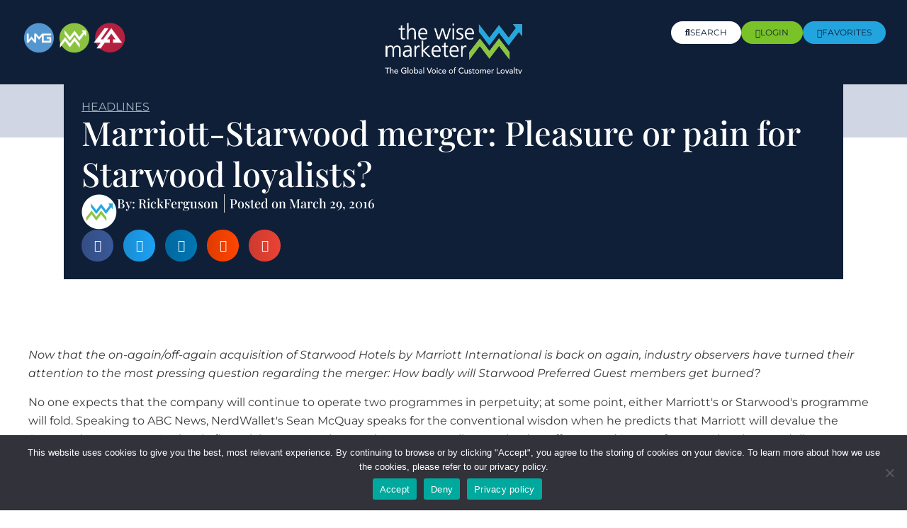

--- FILE ---
content_type: text/html; charset=UTF-8
request_url: https://thewisemarketer.com/marriott-starwood-merger-pleasure-or-pain-for-starwood-loyalists/
body_size: 21620
content:
<!doctype html>
<html lang="en-US">
<head>
	<meta charset="UTF-8">
	<meta name="viewport" content="width=device-width, initial-scale=1">
	<link rel="profile" href="https://gmpg.org/xfn/11">
	<meta name='robots' content='index, follow, max-image-preview:large, max-snippet:-1, max-video-preview:-1' />
	<style>img:is([sizes="auto" i], [sizes^="auto," i]) { contain-intrinsic-size: 3000px 1500px }</style>
	
	<!-- This site is optimized with the Yoast SEO plugin v25.5 - https://yoast.com/wordpress/plugins/seo/ -->
	<title>Marriott-Starwood merger: Pleasure or pain for Starwood loyalists? - The Wise Marketer</title>
	<link rel="canonical" href="https://thewisemarketer.com/marriott-starwood-merger-pleasure-or-pain-for-starwood-loyalists/" />
	<meta property="og:locale" content="en_US" />
	<meta property="og:type" content="article" />
	<meta property="og:title" content="Marriott-Starwood merger: Pleasure or pain for Starwood loyalists? - The Wise Marketer" />
	<meta property="og:description" content="Now that the on-again/off-again acquisition of Starwood Hotels by Marriott International is back on again, industry observers have turned their attention to the most pressing question regarding the merger: How badly will Starwood Preferred Guest members get burned? No one expects that the company will continue to operate two programmes in perpetuity; at some point," />
	<meta property="og:url" content="https://thewisemarketer.com/marriott-starwood-merger-pleasure-or-pain-for-starwood-loyalists/" />
	<meta property="og:site_name" content="The Wise Marketer" />
	<meta property="article:published_time" content="2016-03-29T04:00:00+00:00" />
	<meta name="author" content="RickFerguson" />
	<meta name="twitter:card" content="summary_large_image" />
	<meta name="twitter:label1" content="Written by" />
	<meta name="twitter:data1" content="RickFerguson" />
	<meta name="twitter:label2" content="Est. reading time" />
	<meta name="twitter:data2" content="3 minutes" />
	<script type="application/ld+json" class="yoast-schema-graph">{"@context":"https://schema.org","@graph":[{"@type":"WebPage","@id":"https://thewisemarketer.com/marriott-starwood-merger-pleasure-or-pain-for-starwood-loyalists/","url":"https://thewisemarketer.com/marriott-starwood-merger-pleasure-or-pain-for-starwood-loyalists/","name":"Marriott-Starwood merger: Pleasure or pain for Starwood loyalists? - The Wise Marketer","isPartOf":{"@id":"https://thewisemarketer.com/#website"},"datePublished":"2016-03-29T04:00:00+00:00","author":{"@id":"https://thewisemarketer.com/#/schema/person/730c7fb3052130d2275564f558d79e1c"},"breadcrumb":{"@id":"https://thewisemarketer.com/marriott-starwood-merger-pleasure-or-pain-for-starwood-loyalists/#breadcrumb"},"inLanguage":"en-US","potentialAction":[{"@type":"ReadAction","target":["https://thewisemarketer.com/marriott-starwood-merger-pleasure-or-pain-for-starwood-loyalists/"]}]},{"@type":"BreadcrumbList","@id":"https://thewisemarketer.com/marriott-starwood-merger-pleasure-or-pain-for-starwood-loyalists/#breadcrumb","itemListElement":[{"@type":"ListItem","position":1,"name":"Home","item":"https://thewisemarketer.com/"},{"@type":"ListItem","position":2,"name":"Marriott-Starwood merger: Pleasure or pain for Starwood loyalists?"}]},{"@type":"WebSite","@id":"https://thewisemarketer.com/#website","url":"https://thewisemarketer.com/","name":"The Wise Marketer","description":"The Global Voice of Customer Loyalty","potentialAction":[{"@type":"SearchAction","target":{"@type":"EntryPoint","urlTemplate":"https://thewisemarketer.com/?s={search_term_string}"},"query-input":{"@type":"PropertyValueSpecification","valueRequired":true,"valueName":"search_term_string"}}],"inLanguage":"en-US"},{"@type":"Person","@id":"https://thewisemarketer.com/#/schema/person/730c7fb3052130d2275564f558d79e1c","name":"RickFerguson","image":{"@type":"ImageObject","inLanguage":"en-US","@id":"https://thewisemarketer.com/#/schema/person/image/","url":"https://secure.gravatar.com/avatar/?s=96&d=mm&r=g","contentUrl":"https://secure.gravatar.com/avatar/?s=96&d=mm&r=g","caption":"RickFerguson"},"url":"https://thewisemarketer.com/author/rickferguson/"}]}</script>
	<!-- / Yoast SEO plugin. -->


<link rel="alternate" type="application/rss+xml" title="The Wise Marketer &raquo; Feed" href="https://thewisemarketer.com/feed/" />
<link rel="alternate" type="application/rss+xml" title="The Wise Marketer &raquo; Comments Feed" href="https://thewisemarketer.com/comments/feed/" />
<link rel="alternate" type="application/rss+xml" title="The Wise Marketer &raquo; Marriott-Starwood merger: Pleasure or pain for Starwood loyalists? Comments Feed" href="https://thewisemarketer.com/marriott-starwood-merger-pleasure-or-pain-for-starwood-loyalists/feed/" />
<script>
window._wpemojiSettings = {"baseUrl":"https:\/\/s.w.org\/images\/core\/emoji\/16.0.1\/72x72\/","ext":".png","svgUrl":"https:\/\/s.w.org\/images\/core\/emoji\/16.0.1\/svg\/","svgExt":".svg","source":{"concatemoji":"https:\/\/thewisemarketer.com\/wp-includes\/js\/wp-emoji-release.min.js?ver=6.8.3"}};
/*! This file is auto-generated */
!function(s,n){var o,i,e;function c(e){try{var t={supportTests:e,timestamp:(new Date).valueOf()};sessionStorage.setItem(o,JSON.stringify(t))}catch(e){}}function p(e,t,n){e.clearRect(0,0,e.canvas.width,e.canvas.height),e.fillText(t,0,0);var t=new Uint32Array(e.getImageData(0,0,e.canvas.width,e.canvas.height).data),a=(e.clearRect(0,0,e.canvas.width,e.canvas.height),e.fillText(n,0,0),new Uint32Array(e.getImageData(0,0,e.canvas.width,e.canvas.height).data));return t.every(function(e,t){return e===a[t]})}function u(e,t){e.clearRect(0,0,e.canvas.width,e.canvas.height),e.fillText(t,0,0);for(var n=e.getImageData(16,16,1,1),a=0;a<n.data.length;a++)if(0!==n.data[a])return!1;return!0}function f(e,t,n,a){switch(t){case"flag":return n(e,"\ud83c\udff3\ufe0f\u200d\u26a7\ufe0f","\ud83c\udff3\ufe0f\u200b\u26a7\ufe0f")?!1:!n(e,"\ud83c\udde8\ud83c\uddf6","\ud83c\udde8\u200b\ud83c\uddf6")&&!n(e,"\ud83c\udff4\udb40\udc67\udb40\udc62\udb40\udc65\udb40\udc6e\udb40\udc67\udb40\udc7f","\ud83c\udff4\u200b\udb40\udc67\u200b\udb40\udc62\u200b\udb40\udc65\u200b\udb40\udc6e\u200b\udb40\udc67\u200b\udb40\udc7f");case"emoji":return!a(e,"\ud83e\udedf")}return!1}function g(e,t,n,a){var r="undefined"!=typeof WorkerGlobalScope&&self instanceof WorkerGlobalScope?new OffscreenCanvas(300,150):s.createElement("canvas"),o=r.getContext("2d",{willReadFrequently:!0}),i=(o.textBaseline="top",o.font="600 32px Arial",{});return e.forEach(function(e){i[e]=t(o,e,n,a)}),i}function t(e){var t=s.createElement("script");t.src=e,t.defer=!0,s.head.appendChild(t)}"undefined"!=typeof Promise&&(o="wpEmojiSettingsSupports",i=["flag","emoji"],n.supports={everything:!0,everythingExceptFlag:!0},e=new Promise(function(e){s.addEventListener("DOMContentLoaded",e,{once:!0})}),new Promise(function(t){var n=function(){try{var e=JSON.parse(sessionStorage.getItem(o));if("object"==typeof e&&"number"==typeof e.timestamp&&(new Date).valueOf()<e.timestamp+604800&&"object"==typeof e.supportTests)return e.supportTests}catch(e){}return null}();if(!n){if("undefined"!=typeof Worker&&"undefined"!=typeof OffscreenCanvas&&"undefined"!=typeof URL&&URL.createObjectURL&&"undefined"!=typeof Blob)try{var e="postMessage("+g.toString()+"("+[JSON.stringify(i),f.toString(),p.toString(),u.toString()].join(",")+"));",a=new Blob([e],{type:"text/javascript"}),r=new Worker(URL.createObjectURL(a),{name:"wpTestEmojiSupports"});return void(r.onmessage=function(e){c(n=e.data),r.terminate(),t(n)})}catch(e){}c(n=g(i,f,p,u))}t(n)}).then(function(e){for(var t in e)n.supports[t]=e[t],n.supports.everything=n.supports.everything&&n.supports[t],"flag"!==t&&(n.supports.everythingExceptFlag=n.supports.everythingExceptFlag&&n.supports[t]);n.supports.everythingExceptFlag=n.supports.everythingExceptFlag&&!n.supports.flag,n.DOMReady=!1,n.readyCallback=function(){n.DOMReady=!0}}).then(function(){return e}).then(function(){var e;n.supports.everything||(n.readyCallback(),(e=n.source||{}).concatemoji?t(e.concatemoji):e.wpemoji&&e.twemoji&&(t(e.twemoji),t(e.wpemoji)))}))}((window,document),window._wpemojiSettings);
</script>
<link rel='stylesheet' id='dashicons-css' href='https://thewisemarketer.com/wp-includes/css/dashicons.min.css?ver=6.8.3' media='all' />
<link rel='stylesheet' id='thickbox-css' href='https://thewisemarketer.com/wp-includes/js/thickbox/thickbox.css?ver=6.8.3' media='all' />
<link rel='stylesheet' id='formidable-css' href='https://thewisemarketer.com/wp-content/plugins/formidable/css/formidableforms.css?ver=4172221' media='all' />
<style id='wp-emoji-styles-inline-css'>

	img.wp-smiley, img.emoji {
		display: inline !important;
		border: none !important;
		box-shadow: none !important;
		height: 1em !important;
		width: 1em !important;
		margin: 0 0.07em !important;
		vertical-align: -0.1em !important;
		background: none !important;
		padding: 0 !important;
	}
</style>
<link rel='stylesheet' id='wp-block-library-css' href='https://thewisemarketer.com/wp-includes/css/dist/block-library/style.min.css?ver=6.8.3' media='all' />
<style id='classic-theme-styles-inline-css'>
/*! This file is auto-generated */
.wp-block-button__link{color:#fff;background-color:#32373c;border-radius:9999px;box-shadow:none;text-decoration:none;padding:calc(.667em + 2px) calc(1.333em + 2px);font-size:1.125em}.wp-block-file__button{background:#32373c;color:#fff;text-decoration:none}
</style>
<style id='global-styles-inline-css'>
:root{--wp--preset--aspect-ratio--square: 1;--wp--preset--aspect-ratio--4-3: 4/3;--wp--preset--aspect-ratio--3-4: 3/4;--wp--preset--aspect-ratio--3-2: 3/2;--wp--preset--aspect-ratio--2-3: 2/3;--wp--preset--aspect-ratio--16-9: 16/9;--wp--preset--aspect-ratio--9-16: 9/16;--wp--preset--color--black: #000000;--wp--preset--color--cyan-bluish-gray: #abb8c3;--wp--preset--color--white: #ffffff;--wp--preset--color--pale-pink: #f78da7;--wp--preset--color--vivid-red: #cf2e2e;--wp--preset--color--luminous-vivid-orange: #ff6900;--wp--preset--color--luminous-vivid-amber: #fcb900;--wp--preset--color--light-green-cyan: #7bdcb5;--wp--preset--color--vivid-green-cyan: #00d084;--wp--preset--color--pale-cyan-blue: #8ed1fc;--wp--preset--color--vivid-cyan-blue: #0693e3;--wp--preset--color--vivid-purple: #9b51e0;--wp--preset--gradient--vivid-cyan-blue-to-vivid-purple: linear-gradient(135deg,rgba(6,147,227,1) 0%,rgb(155,81,224) 100%);--wp--preset--gradient--light-green-cyan-to-vivid-green-cyan: linear-gradient(135deg,rgb(122,220,180) 0%,rgb(0,208,130) 100%);--wp--preset--gradient--luminous-vivid-amber-to-luminous-vivid-orange: linear-gradient(135deg,rgba(252,185,0,1) 0%,rgba(255,105,0,1) 100%);--wp--preset--gradient--luminous-vivid-orange-to-vivid-red: linear-gradient(135deg,rgba(255,105,0,1) 0%,rgb(207,46,46) 100%);--wp--preset--gradient--very-light-gray-to-cyan-bluish-gray: linear-gradient(135deg,rgb(238,238,238) 0%,rgb(169,184,195) 100%);--wp--preset--gradient--cool-to-warm-spectrum: linear-gradient(135deg,rgb(74,234,220) 0%,rgb(151,120,209) 20%,rgb(207,42,186) 40%,rgb(238,44,130) 60%,rgb(251,105,98) 80%,rgb(254,248,76) 100%);--wp--preset--gradient--blush-light-purple: linear-gradient(135deg,rgb(255,206,236) 0%,rgb(152,150,240) 100%);--wp--preset--gradient--blush-bordeaux: linear-gradient(135deg,rgb(254,205,165) 0%,rgb(254,45,45) 50%,rgb(107,0,62) 100%);--wp--preset--gradient--luminous-dusk: linear-gradient(135deg,rgb(255,203,112) 0%,rgb(199,81,192) 50%,rgb(65,88,208) 100%);--wp--preset--gradient--pale-ocean: linear-gradient(135deg,rgb(255,245,203) 0%,rgb(182,227,212) 50%,rgb(51,167,181) 100%);--wp--preset--gradient--electric-grass: linear-gradient(135deg,rgb(202,248,128) 0%,rgb(113,206,126) 100%);--wp--preset--gradient--midnight: linear-gradient(135deg,rgb(2,3,129) 0%,rgb(40,116,252) 100%);--wp--preset--font-size--small: 13px;--wp--preset--font-size--medium: 20px;--wp--preset--font-size--large: 36px;--wp--preset--font-size--x-large: 42px;--wp--preset--spacing--20: 0.44rem;--wp--preset--spacing--30: 0.67rem;--wp--preset--spacing--40: 1rem;--wp--preset--spacing--50: 1.5rem;--wp--preset--spacing--60: 2.25rem;--wp--preset--spacing--70: 3.38rem;--wp--preset--spacing--80: 5.06rem;--wp--preset--shadow--natural: 6px 6px 9px rgba(0, 0, 0, 0.2);--wp--preset--shadow--deep: 12px 12px 50px rgba(0, 0, 0, 0.4);--wp--preset--shadow--sharp: 6px 6px 0px rgba(0, 0, 0, 0.2);--wp--preset--shadow--outlined: 6px 6px 0px -3px rgba(255, 255, 255, 1), 6px 6px rgba(0, 0, 0, 1);--wp--preset--shadow--crisp: 6px 6px 0px rgba(0, 0, 0, 1);}:where(.is-layout-flex){gap: 0.5em;}:where(.is-layout-grid){gap: 0.5em;}body .is-layout-flex{display: flex;}.is-layout-flex{flex-wrap: wrap;align-items: center;}.is-layout-flex > :is(*, div){margin: 0;}body .is-layout-grid{display: grid;}.is-layout-grid > :is(*, div){margin: 0;}:where(.wp-block-columns.is-layout-flex){gap: 2em;}:where(.wp-block-columns.is-layout-grid){gap: 2em;}:where(.wp-block-post-template.is-layout-flex){gap: 1.25em;}:where(.wp-block-post-template.is-layout-grid){gap: 1.25em;}.has-black-color{color: var(--wp--preset--color--black) !important;}.has-cyan-bluish-gray-color{color: var(--wp--preset--color--cyan-bluish-gray) !important;}.has-white-color{color: var(--wp--preset--color--white) !important;}.has-pale-pink-color{color: var(--wp--preset--color--pale-pink) !important;}.has-vivid-red-color{color: var(--wp--preset--color--vivid-red) !important;}.has-luminous-vivid-orange-color{color: var(--wp--preset--color--luminous-vivid-orange) !important;}.has-luminous-vivid-amber-color{color: var(--wp--preset--color--luminous-vivid-amber) !important;}.has-light-green-cyan-color{color: var(--wp--preset--color--light-green-cyan) !important;}.has-vivid-green-cyan-color{color: var(--wp--preset--color--vivid-green-cyan) !important;}.has-pale-cyan-blue-color{color: var(--wp--preset--color--pale-cyan-blue) !important;}.has-vivid-cyan-blue-color{color: var(--wp--preset--color--vivid-cyan-blue) !important;}.has-vivid-purple-color{color: var(--wp--preset--color--vivid-purple) !important;}.has-black-background-color{background-color: var(--wp--preset--color--black) !important;}.has-cyan-bluish-gray-background-color{background-color: var(--wp--preset--color--cyan-bluish-gray) !important;}.has-white-background-color{background-color: var(--wp--preset--color--white) !important;}.has-pale-pink-background-color{background-color: var(--wp--preset--color--pale-pink) !important;}.has-vivid-red-background-color{background-color: var(--wp--preset--color--vivid-red) !important;}.has-luminous-vivid-orange-background-color{background-color: var(--wp--preset--color--luminous-vivid-orange) !important;}.has-luminous-vivid-amber-background-color{background-color: var(--wp--preset--color--luminous-vivid-amber) !important;}.has-light-green-cyan-background-color{background-color: var(--wp--preset--color--light-green-cyan) !important;}.has-vivid-green-cyan-background-color{background-color: var(--wp--preset--color--vivid-green-cyan) !important;}.has-pale-cyan-blue-background-color{background-color: var(--wp--preset--color--pale-cyan-blue) !important;}.has-vivid-cyan-blue-background-color{background-color: var(--wp--preset--color--vivid-cyan-blue) !important;}.has-vivid-purple-background-color{background-color: var(--wp--preset--color--vivid-purple) !important;}.has-black-border-color{border-color: var(--wp--preset--color--black) !important;}.has-cyan-bluish-gray-border-color{border-color: var(--wp--preset--color--cyan-bluish-gray) !important;}.has-white-border-color{border-color: var(--wp--preset--color--white) !important;}.has-pale-pink-border-color{border-color: var(--wp--preset--color--pale-pink) !important;}.has-vivid-red-border-color{border-color: var(--wp--preset--color--vivid-red) !important;}.has-luminous-vivid-orange-border-color{border-color: var(--wp--preset--color--luminous-vivid-orange) !important;}.has-luminous-vivid-amber-border-color{border-color: var(--wp--preset--color--luminous-vivid-amber) !important;}.has-light-green-cyan-border-color{border-color: var(--wp--preset--color--light-green-cyan) !important;}.has-vivid-green-cyan-border-color{border-color: var(--wp--preset--color--vivid-green-cyan) !important;}.has-pale-cyan-blue-border-color{border-color: var(--wp--preset--color--pale-cyan-blue) !important;}.has-vivid-cyan-blue-border-color{border-color: var(--wp--preset--color--vivid-cyan-blue) !important;}.has-vivid-purple-border-color{border-color: var(--wp--preset--color--vivid-purple) !important;}.has-vivid-cyan-blue-to-vivid-purple-gradient-background{background: var(--wp--preset--gradient--vivid-cyan-blue-to-vivid-purple) !important;}.has-light-green-cyan-to-vivid-green-cyan-gradient-background{background: var(--wp--preset--gradient--light-green-cyan-to-vivid-green-cyan) !important;}.has-luminous-vivid-amber-to-luminous-vivid-orange-gradient-background{background: var(--wp--preset--gradient--luminous-vivid-amber-to-luminous-vivid-orange) !important;}.has-luminous-vivid-orange-to-vivid-red-gradient-background{background: var(--wp--preset--gradient--luminous-vivid-orange-to-vivid-red) !important;}.has-very-light-gray-to-cyan-bluish-gray-gradient-background{background: var(--wp--preset--gradient--very-light-gray-to-cyan-bluish-gray) !important;}.has-cool-to-warm-spectrum-gradient-background{background: var(--wp--preset--gradient--cool-to-warm-spectrum) !important;}.has-blush-light-purple-gradient-background{background: var(--wp--preset--gradient--blush-light-purple) !important;}.has-blush-bordeaux-gradient-background{background: var(--wp--preset--gradient--blush-bordeaux) !important;}.has-luminous-dusk-gradient-background{background: var(--wp--preset--gradient--luminous-dusk) !important;}.has-pale-ocean-gradient-background{background: var(--wp--preset--gradient--pale-ocean) !important;}.has-electric-grass-gradient-background{background: var(--wp--preset--gradient--electric-grass) !important;}.has-midnight-gradient-background{background: var(--wp--preset--gradient--midnight) !important;}.has-small-font-size{font-size: var(--wp--preset--font-size--small) !important;}.has-medium-font-size{font-size: var(--wp--preset--font-size--medium) !important;}.has-large-font-size{font-size: var(--wp--preset--font-size--large) !important;}.has-x-large-font-size{font-size: var(--wp--preset--font-size--x-large) !important;}
:where(.wp-block-post-template.is-layout-flex){gap: 1.25em;}:where(.wp-block-post-template.is-layout-grid){gap: 1.25em;}
:where(.wp-block-columns.is-layout-flex){gap: 2em;}:where(.wp-block-columns.is-layout-grid){gap: 2em;}
:root :where(.wp-block-pullquote){font-size: 1.5em;line-height: 1.6;}
</style>
<link rel='stylesheet' id='cookie-notice-front-css' href='https://thewisemarketer.com/wp-content/plugins/cookie-notice/css/front.min.css?ver=2.5.7' media='all' />
<style id='wpgb-head-inline-css'>
.wp-grid-builder:not(.wpgb-template),.wpgb-facet{opacity:0.01}.wpgb-facet fieldset{margin:0;padding:0;border:none;outline:none;box-shadow:none}.wpgb-facet fieldset:last-child{margin-bottom:40px;}.wpgb-facet fieldset legend.wpgb-sr-only{height:1px;width:1px}
</style>
<link rel='stylesheet' id='hello-elementor-css' href='https://thewisemarketer.com/wp-content/themes/hello-elementor/style.min.css?ver=2.7.1' media='all' />
<link rel='stylesheet' id='hello-elementor-theme-style-css' href='https://thewisemarketer.com/wp-content/themes/hello-elementor/theme.min.css?ver=2.7.1' media='all' />
<link rel='stylesheet' id='elementor-frontend-css' href='https://thewisemarketer.com/wp-content/plugins/elementor/assets/css/frontend.min.css?ver=3.30.3' media='all' />
<link rel='stylesheet' id='elementor-post-5-css' href='https://thewisemarketer.com/wp-content/uploads/elementor/css/post-5.css?ver=1762958933' media='all' />
<link rel='stylesheet' id='widget-image-css' href='https://thewisemarketer.com/wp-content/plugins/elementor/assets/css/widget-image.min.css?ver=3.30.3' media='all' />
<link rel='stylesheet' id='widget-spacer-css' href='https://thewisemarketer.com/wp-content/plugins/elementor/assets/css/widget-spacer.min.css?ver=3.30.3' media='all' />
<link rel='stylesheet' id='widget-icon-list-css' href='https://thewisemarketer.com/wp-content/plugins/elementor/assets/css/widget-icon-list.min.css?ver=3.30.3' media='all' />
<link rel='stylesheet' id='e-animation-fadeIn-css' href='https://thewisemarketer.com/wp-content/plugins/elementor/assets/lib/animations/styles/fadeIn.min.css?ver=3.30.3' media='all' />
<link rel='stylesheet' id='widget-mega-menu-css' href='https://thewisemarketer.com/wp-content/plugins/elementor-pro/assets/css/widget-mega-menu.min.css?ver=3.28.3' media='all' />
<link rel='stylesheet' id='e-sticky-css' href='https://thewisemarketer.com/wp-content/plugins/elementor-pro/assets/css/modules/sticky.min.css?ver=3.28.3' media='all' />
<link rel='stylesheet' id='widget-nav-menu-css' href='https://thewisemarketer.com/wp-content/plugins/elementor-pro/assets/css/widget-nav-menu.min.css?ver=3.28.3' media='all' />
<link rel='stylesheet' id='widget-heading-css' href='https://thewisemarketer.com/wp-content/plugins/elementor/assets/css/widget-heading.min.css?ver=3.30.3' media='all' />
<link rel='stylesheet' id='widget-share-buttons-css' href='https://thewisemarketer.com/wp-content/plugins/elementor-pro/assets/css/widget-share-buttons.min.css?ver=3.28.3' media='all' />
<link rel='stylesheet' id='e-apple-webkit-css' href='https://thewisemarketer.com/wp-content/plugins/elementor/assets/css/conditionals/apple-webkit.min.css?ver=3.30.3' media='all' />
<link rel='stylesheet' id='elementor-icons-shared-0-css' href='https://thewisemarketer.com/wp-content/plugins/elementor/assets/lib/font-awesome/css/fontawesome.min.css?ver=5.15.3' media='all' />
<link rel='stylesheet' id='elementor-icons-fa-solid-css' href='https://thewisemarketer.com/wp-content/plugins/elementor/assets/lib/font-awesome/css/solid.min.css?ver=5.15.3' media='all' />
<link rel='stylesheet' id='elementor-icons-fa-brands-css' href='https://thewisemarketer.com/wp-content/plugins/elementor/assets/lib/font-awesome/css/brands.min.css?ver=5.15.3' media='all' />
<link rel='stylesheet' id='elementor-icons-css' href='https://thewisemarketer.com/wp-content/plugins/elementor/assets/lib/eicons/css/elementor-icons.min.css?ver=5.43.0' media='all' />
<link rel='stylesheet' id='elementor-post-16-css' href='https://thewisemarketer.com/wp-content/uploads/elementor/css/post-16.css?ver=1768858292' media='all' />
<link rel='stylesheet' id='elementor-post-33-css' href='https://thewisemarketer.com/wp-content/uploads/elementor/css/post-33.css?ver=1762958934' media='all' />
<link rel='stylesheet' id='elementor-post-55370-css' href='https://thewisemarketer.com/wp-content/uploads/elementor/css/post-55370.css?ver=1762958935' media='all' />
<link rel='stylesheet' id='hello-elementor-child-style-css' href='https://thewisemarketer.com/wp-content/themes/hello-theme-child-master/style.css?ver=1.0.0' media='all' />
<link rel='stylesheet' id='i4w-cportal-css' href='https://thewisemarketer.com/wp-content/plugins/infusion4wp/assets/cportal/style.css?ver=6.8.3' media='all' />
<link rel='stylesheet' id='datatables-css' href='https://thewisemarketer.com/wp-content/plugins/infusion4wp/assets/datatables/datatables.css?ver=6.8.3' media='all' />
<link rel='stylesheet' id='elementor-gf-local-playfairdisplay-css' href='https://thewisemarketer.com/wp-content/uploads/elementor/google-fonts/css/playfairdisplay.css?ver=1744066411' media='all' />
<link rel='stylesheet' id='elementor-gf-local-montserrat-css' href='https://thewisemarketer.com/wp-content/uploads/elementor/google-fonts/css/montserrat.css?ver=1744066416' media='all' />
<link rel='stylesheet' id='elementor-icons-fa-regular-css' href='https://thewisemarketer.com/wp-content/plugins/elementor/assets/lib/font-awesome/css/regular.min.css?ver=5.15.3' media='all' />
<script src="https://thewisemarketer.com/wp-includes/js/jquery/jquery.min.js?ver=3.7.1" id="jquery-core-js"></script>
<script src="https://thewisemarketer.com/wp-includes/js/jquery/jquery-migrate.min.js?ver=3.4.1" id="jquery-migrate-js"></script>
<script id="cookie-notice-front-js-before">
var cnArgs = {"ajaxUrl":"https:\/\/thewisemarketer.com\/wp-admin\/admin-ajax.php","nonce":"57f9084328","hideEffect":"fade","position":"bottom","onScroll":false,"onScrollOffset":100,"onClick":false,"cookieName":"cookie_notice_accepted","cookieTime":2592000,"cookieTimeRejected":2592000,"globalCookie":false,"redirection":false,"cache":true,"revokeCookies":false,"revokeCookiesOpt":"automatic"};
</script>
<script src="https://thewisemarketer.com/wp-content/plugins/cookie-notice/js/front.min.js?ver=2.5.7" id="cookie-notice-front-js"></script>
<script id="i4w-cportal-validation-js-extra">
var i4w_cportal_password_settings = {"min_passlen":"8","charset":"abcdefghijklmnopqrstuvwxyzABCDEFGHIJKLMNOPQRSTUVWXYZ1234567890!@#$","alert_error_message":"Only the following characters are allowed:"};
</script>
<script src="https://thewisemarketer.com/wp-content/plugins/infusion4wp/assets/cportal/validation.js?ver=6.8.3" id="i4w-cportal-validation-js"></script>
<script src="https://thewisemarketer.com/wp-content/plugins/infusion4wp/assets/datatables/datatables.js?ver=6.8.3" id="datatables-js"></script>
<script src="https://thewisemarketer.com/wp-content/plugins/infusion4wp/assets/cportal/print.js?ver=6.8.3" id="i4w-jquery-print-js"></script>
<script src="https://thewisemarketer.com/wp-content/plugins/infusion4wp/assets/cportal/invoices.js?ver=6.8.3" id="i4w-cportal-invoices-js"></script>
<script src="https://thewisemarketer.com/wp-content/plugins/infusion4wp/assets/cportal/subscriptions.js?ver=6.8.3" id="i4w-cportal-subscriptions-js"></script>
<link rel="https://api.w.org/" href="https://thewisemarketer.com/wp-json/" /><link rel="alternate" title="JSON" type="application/json" href="https://thewisemarketer.com/wp-json/wp/v2/posts/18963" /><link rel="EditURI" type="application/rsd+xml" title="RSD" href="https://thewisemarketer.com/xmlrpc.php?rsd" />
<link rel='shortlink' href='https://thewisemarketer.com/?p=18963' />
<link rel="alternate" title="oEmbed (JSON)" type="application/json+oembed" href="https://thewisemarketer.com/wp-json/oembed/1.0/embed?url=https%3A%2F%2Fthewisemarketer.com%2Fmarriott-starwood-merger-pleasure-or-pain-for-starwood-loyalists%2F" />
<link rel="alternate" title="oEmbed (XML)" type="text/xml+oembed" href="https://thewisemarketer.com/wp-json/oembed/1.0/embed?url=https%3A%2F%2Fthewisemarketer.com%2Fmarriott-starwood-merger-pleasure-or-pain-for-starwood-loyalists%2F&#038;format=xml" />
<noscript><style>.wp-grid-builder .wpgb-card.wpgb-card-hidden .wpgb-card-wrapper{opacity:1!important;visibility:visible!important;transform:none!important}.wpgb-facet {opacity:1!important;pointer-events:auto!important}.wpgb-facet *:not(.wpgb-pagination-facet){display:none}</style></noscript><meta name="generator" content="Elementor 3.30.3; features: additional_custom_breakpoints; settings: css_print_method-external, google_font-enabled, font_display-swap">
<!-- Google tag (gtag.js) -->
<script async src="https://www.googletagmanager.com/gtag/js?id=G-K133JTENY3"></script>
<script>
  window.dataLayer = window.dataLayer || [];
  function gtag(){dataLayer.push(arguments);}
  gtag('js', new Date());

  gtag('config', 'G-K133JTENY3');
</script>
<!-- Google Tag Manager -->
<script>(function(w,d,s,l,i){w[l]=w[l]||[];w[l].push({'gtm.start':
new Date().getTime(),event:'gtm.js'});var f=d.getElementsByTagName(s)[0],
j=d.createElement(s),dl=l!='dataLayer'?'&l='+l:'';j.async=true;j.src=
'https://www.googletagmanager.com/gtm.js?id='+i+dl;f.parentNode.insertBefore(j,f);
})(window,document,'script','dataLayer','GTM-W74DLW3V');</script>
<!-- End Google Tag Manager -->
<script>let i4w_cportal_required_state_countries = ["United States", "Canada", "Australia"];</script>			<style>
				.e-con.e-parent:nth-of-type(n+4):not(.e-lazyloaded):not(.e-no-lazyload),
				.e-con.e-parent:nth-of-type(n+4):not(.e-lazyloaded):not(.e-no-lazyload) * {
					background-image: none !important;
				}
				@media screen and (max-height: 1024px) {
					.e-con.e-parent:nth-of-type(n+3):not(.e-lazyloaded):not(.e-no-lazyload),
					.e-con.e-parent:nth-of-type(n+3):not(.e-lazyloaded):not(.e-no-lazyload) * {
						background-image: none !important;
					}
				}
				@media screen and (max-height: 640px) {
					.e-con.e-parent:nth-of-type(n+2):not(.e-lazyloaded):not(.e-no-lazyload),
					.e-con.e-parent:nth-of-type(n+2):not(.e-lazyloaded):not(.e-no-lazyload) * {
						background-image: none !important;
					}
				}
			</style>
			<link rel="icon" href="https://thewisemarketer.com/wp-content/uploads/2023/05/cropped-favicon-32x32.png" sizes="32x32" />
<link rel="icon" href="https://thewisemarketer.com/wp-content/uploads/2023/05/cropped-favicon-192x192.png" sizes="192x192" />
<link rel="apple-touch-icon" href="https://thewisemarketer.com/wp-content/uploads/2023/05/cropped-favicon-180x180.png" />
<meta name="msapplication-TileImage" content="https://thewisemarketer.com/wp-content/uploads/2023/05/cropped-favicon-270x270.png" />
		<style id="wp-custom-css">
			/***News Post Underline***/

.news-category-underline {
	text-decoration: underline #ffffff 5px;
    text-underline-offset: 10px;
}

@media only screen and (max-width: 767px) {
.news-category-underline h1 {
    font-size: 35px;
	line-height: 45px;
}
}


/***Grid Facets***/

.wpgb-facet select.wpgb-select:not([multiple]) {
    padding: 5px 10px;
    border: solid 2px #10589d;
    text-transform: uppercase;
    font-weight: 500;
    height: 50px;
	color: #0f1f38;
	font-size: 15px;
}

.wpgb-facet .wpgb-search-facet input[type="search"], .wpgb-facet .wpgb-autocomplete-facet input[type="search"] {
    padding: 6px 32px;
    border: solid 2px #10589d;
    text-transform: uppercase;
    font-weight: 500;
    height: 50px !important;
    color: #0f1f38;
		font-size: 15px;
}

.wpgb-facet .wpgb-reset {
    background-color: #75797c !important;
    height: 50px !important;
	width: 100%;
}

.internal-news-style {
    padding: 0% 3%;
}


/***Infusions Forms**/

@media only screen and (min-width: 768px) {
.infusion-field-full {
	width: 49%;
	display: inline-block;
	margin-bottom: 10px;
}
}

.infusion-field-message-full {
	width: 100%;
	display: inline-block;
	margin-bottom: 10px;
}


.infusion-field-message-input-full {
	width: 98%;
	background: #fafafa;
	border: none !important;
}
.infusion-field {
    padding-bottom: 10px;
}
@media only screen and (max-width: 767px) {
.infusion-field-full {
	width: 100%;
	display: inline-block;
	margin-bottom: 10px;
}
	.infusion-field {
	width: 100%;

	display: inline-block;
	margin-bottom: 10px;
}
	.infusion-form .infusion-checkbox input {
    width: 5% !important;
	}
}
.infusion-form  .infusion-radio .options-container{
	    display: flex;
}
.infusion-form .infusion-radio .options-container .infusion-option{
	    display: inline-block;
    padding: 20px 10px 20px 0px;
	    display: flex;
    align-items: center;
    gap: 10px;
}
.infusion-form select, .infusion-form input{
    /* Fix made */
    /* width: 100%; */
	height: 50px;
	background: #fafafa;
}
/* Fix made */
/* .infusion-form .infusion-checkbox input{
	width: 1%;
} */
.infusion-submit .tp-submit{
	width: 300px;
    background: #79C328;
    border: none;
    font-weight: 600;
}
.infusion-form .infusion-option input{
	height: auto !important;
}
.infusion-form .infusion-radio .options-container .infusion-option input{
	height: auto !important;
}
.infusion-form .infusion-field .infusion-checkbox input{
	height: auto !important;
}
.infusion-form-input {
	width: 100%;
	height: 50px;
	background: #fafafa;
	border: none !important;
}
.infusion-form .infusion-form input {
    width: 100% !important;
    height: 50px !important;
    background: #fafafa !important;
}
.infusion-form .infusion-form select {
    width: 100% !important;
    height: 50px !important;
    background: #fafafa !important;
}
 form.infusion-form > p {
    display: none;
}
.infusion-form .infusion-radio .options-container .infusion-option input,
.infusion-form.posts.infusion-field .infusion-checkbox input {
    width: auto !important;
}
.infusion-form span.infusion-checkbox br {
    display: none;
}
.infusion-form .infusion-radio .options-container .infusion-option label {
	    margin-left: 0 !important;
	margin-top: 0 !important;
}
.infusion-checkbox{
	display: flex;
	gap: 20px;
	padding-bottom: 25px;
	padding-top: 15px;
}
@media only screen and (min-width: 768px) {
.submit-btn-style {
	width: 300px;
	background: #79C328;
	border: none;
	font-weight: 600;
	Text-transform: uppercase;
}
}

@media only screen and (max-width: 767px) {
.submit-btn-style {
	width: 100%;
	background: #79C328;
	border: none;
	font-weight: 600;
	Text-transform: uppercase;
}
	.infusion-form  .infusion-radio .options-container{
	    display: flex;
		    flex-wrap: wrap;
}
	.infusion-submit .tp-submit {
        width: 100%;
        background: #79C328;
        border: none;
        font-weight: 600;
        Text-transform: uppercase;
    }
}

.wp-block-button__link.has-background.wp-element-button {
	background-color: #79C328;
    font-weight: 600;
    color: #ffffff;
}

.home-page-slider {
	font-family: Playfair Display;
}
html,body {
    overflow-x: hidden;
}
section.elementor-section.elementor-top-section.elementor-element.elementor-element-4eeab906.elementor-section-stretched.elementor-section-height-min-height.elementor-section-boxed.elementor-section-height-default.elementor-section-items-middle.elementor-sticky.elementor-sticky--active.elementor-section--handles-inside.elementor-sticky--effects > div > div.elementor-column.elementor-col-33.elementor-top-column.elementor-element.elementor-element-593e94c6 > div > div[data-widget_type="image.default"] {
    width: 100%;
}		</style>
		<link rel='dns-prefetch' href='https://jfs958.infusionsoft.com' /><meta name='generator' content='iMember360 (v5.4.8) for WordPress 6.8.3' /><script type='text/javascript'>var ajaxurl='//thewisemarketer.com/wp-admin/admin-ajax.php';var tb_pathToImage='//thewisemarketer.com/wp-includes/js/thickbox/loadingAnimation.gif';var tb_closeImage='//thewisemarketer.com/wp-includes/js/thickbox/tb-close.png';function payf_popup() {tb_show('Notice:','#TB_inline?height=300&amp;width=400&amp;inlineId=PayfInfoDiv');}</script></head>
<body class="wp-singular post-template-default single single-post postid-18963 single-format-standard wp-theme-hello-elementor wp-child-theme-hello-theme-child-master cookies-not-set elementor-default elementor-kit-5 elementor-page-55370">

<!-- Google Tag Manager (noscript) -->
<noscript><iframe src="https://www.googletagmanager.com/ns.html?id=GTM-W74DLW3V"
height="0" width="0" style="display:none;visibility:hidden"></iframe></noscript>
<!-- End Google Tag Manager (noscript) -->

<a class="skip-link screen-reader-text" href="#content">Skip to content</a>

		<div data-elementor-type="header" data-elementor-id="16" class="elementor elementor-16 elementor-location-header" data-elementor-post-type="elementor_library">
			<div class="elementor-element elementor-element-ab04b18 e-con-full elementor-hidden-tablet elementor-hidden-mobile e-flex e-con e-parent" data-id="ab04b18" data-element_type="container" data-settings="{&quot;sticky&quot;:&quot;top&quot;,&quot;sticky_on&quot;:[&quot;desktop&quot;,&quot;tablet&quot;,&quot;mobile&quot;],&quot;sticky_offset&quot;:0,&quot;sticky_effects_offset&quot;:0,&quot;sticky_anchor_link_offset&quot;:0}">
		<div class="elementor-element elementor-element-969e158 e-flex e-con-boxed e-con e-child" data-id="969e158" data-element_type="container" data-settings="{&quot;background_background&quot;:&quot;classic&quot;}">
					<div class="e-con-inner">
		<div class="elementor-element elementor-element-b8afc3a e-con-full e-flex e-con e-child" data-id="b8afc3a" data-element_type="container">
		<div class="elementor-element elementor-element-0c3b738 e-flex e-con-boxed e-con e-child" data-id="0c3b738" data-element_type="container">
					<div class="e-con-inner">
				<div class="elementor-element elementor-element-ebe990b elementor-widget__width-auto elementor-widget elementor-widget-image" data-id="ebe990b" data-element_type="widget" data-widget_type="image.default">
				<div class="elementor-widget-container">
																<a href="https://thewisemarketer.com/about-us/">
							<img width="199" height="189" src="https://thewisemarketer.com/wp-content/uploads/2023/04/Logo-Icons_Main-Nav-08.png" class="attachment-large size-large wp-image-19" alt="" />								</a>
															</div>
				</div>
				<div class="elementor-element elementor-element-13cdbde elementor-widget__width-auto elementor-widget elementor-widget-image" data-id="13cdbde" data-element_type="widget" data-widget_type="image.default">
				<div class="elementor-widget-container">
																<a href="https://thewisemarketer.com">
							<img width="199" height="189" src="https://thewisemarketer.com/wp-content/uploads/2023/04/Logo-Icons_Main-Nav-09.png" class="attachment-large size-large wp-image-20" alt="" />								</a>
															</div>
				</div>
				<div class="elementor-element elementor-element-6aae212 elementor-widget__width-auto elementor-widget elementor-widget-image" data-id="6aae212" data-element_type="widget" data-widget_type="image.default">
				<div class="elementor-widget-container">
																<a href="https://loyaltyacademy.org/" target="_blank">
							<img width="199" height="189" src="https://thewisemarketer.com/wp-content/uploads/2023/04/Logo-Icons_Main-Nav-10.png" class="attachment-large size-large wp-image-21" alt="" />								</a>
															</div>
				</div>
					</div>
				</div>
		<div class="elementor-element elementor-element-fe70cd3 e-con-full e-flex e-con e-child" data-id="fe70cd3" data-element_type="container">
				<div class="elementor-element elementor-element-bbc757d elementor-widget elementor-widget-spacer" data-id="bbc757d" data-element_type="widget" data-widget_type="spacer.default">
				<div class="elementor-widget-container">
							<div class="elementor-spacer">
			<div class="elementor-spacer-inner"></div>
		</div>
						</div>
				</div>
				</div>
				</div>
		<div class="elementor-element elementor-element-156b071 e-con-full e-flex e-con e-child" data-id="156b071" data-element_type="container">
		<div class="elementor-element elementor-element-438b54d e-con-full e-flex e-con e-child" data-id="438b54d" data-element_type="container">
				<div class="elementor-element elementor-element-25f3227 elementor-widget elementor-widget-image" data-id="25f3227" data-element_type="widget" data-widget_type="image.default">
				<div class="elementor-widget-container">
																<a href="https://thewisemarketer.com">
							<img width="329" height="130" src="https://thewisemarketer.com/wp-content/uploads/2023/04/Wise-Marketer-Logo.png" class="attachment-large size-large wp-image-18" alt="" srcset="https://thewisemarketer.com/wp-content/uploads/2023/04/Wise-Marketer-Logo.png 329w, https://thewisemarketer.com/wp-content/uploads/2023/04/Wise-Marketer-Logo-300x119.png 300w" sizes="(max-width: 329px) 100vw, 329px" />								</a>
															</div>
				</div>
				</div>
				</div>
		<div class="elementor-element elementor-element-5878aa6 e-con-full e-flex e-con e-child" data-id="5878aa6" data-element_type="container">
		<div class="elementor-element elementor-element-dbc2d19 e-flex e-con-boxed e-con e-child" data-id="dbc2d19" data-element_type="container">
					<div class="e-con-inner">
				<div class="elementor-element elementor-element-f26a68e elementor-widget__width-auto elementor-widget elementor-widget-button" data-id="f26a68e" data-element_type="widget" data-widget_type="button.default">
				<div class="elementor-widget-container">
									<div class="elementor-button-wrapper">
					<a class="elementor-button elementor-button-link elementor-size-xs" href="https://thewisemarketer.com/search/">
						<span class="elementor-button-content-wrapper">
						<span class="elementor-button-icon">
				<i aria-hidden="true" class="fas fa-search"></i>			</span>
									<span class="elementor-button-text">Search</span>
					</span>
					</a>
				</div>
								</div>
				</div>
				<div class="elementor-element elementor-element-55e532f elementor-widget__width-auto elementor-widget elementor-widget-button" data-id="55e532f" data-element_type="widget" data-widget_type="button.default">
				<div class="elementor-widget-container">
									<div class="elementor-button-wrapper">
					<a class="elementor-button elementor-button-link elementor-size-xs" href="/login/">
						<span class="elementor-button-content-wrapper">
						<span class="elementor-button-icon">
				<i aria-hidden="true" class="fas fa-user"></i>			</span>
									<span class="elementor-button-text">Login</span>
					</span>
					</a>
				</div>
								</div>
				</div>
				<div class="elementor-element elementor-element-9c03507 elementor-widget__width-auto elementor-widget elementor-widget-button" data-id="9c03507" data-element_type="widget" data-widget_type="button.default">
				<div class="elementor-widget-container">
									<div class="elementor-button-wrapper">
					<a class="elementor-button elementor-button-link elementor-size-xs" href="/favorites/">
						<span class="elementor-button-content-wrapper">
						<span class="elementor-button-icon">
				<i aria-hidden="true" class="far fa-thumbs-up"></i>			</span>
									<span class="elementor-button-text">Favorites</span>
					</span>
					</a>
				</div>
								</div>
				</div>
					</div>
				</div>
		<div class="elementor-element elementor-element-43c434f e-flex e-con-boxed e-con e-child" data-id="43c434f" data-element_type="container">
					<div class="e-con-inner">
		<div class="elementor-element elementor-element-55c409b e-con-full e-flex e-con e-child" data-id="55c409b" data-element_type="container">
				</div>
					</div>
				</div>
				</div>
					</div>
				</div>
		<div class="elementor-element elementor-element-f695787 e-flex e-con-boxed e-con e-child" data-id="f695787" data-element_type="container" data-settings="{&quot;background_background&quot;:&quot;classic&quot;}">
					<div class="e-con-inner">
		<div class="elementor-element elementor-element-606c03a e-con-full e-flex e-con e-child" data-id="606c03a" data-element_type="container">
				<div class="elementor-element elementor-element-c55a690 e-full_width e-n-menu-layout-horizontal e-n-menu-tablet elementor-widget elementor-widget-n-menu" data-id="c55a690" data-element_type="widget" data-settings="{&quot;menu_items&quot;:[{&quot;item_title&quot;:&quot;Home&quot;,&quot;_id&quot;:&quot;48c482e&quot;,&quot;__dynamic__&quot;:{&quot;item_link&quot;:&quot;[elementor-tag id=\&quot;fdc2f02\&quot; name=\&quot;site-url\&quot; settings=\&quot;%7B%7D\&quot;]&quot;},&quot;item_link&quot;:{&quot;url&quot;:&quot;https:\/\/thewisemarketer.com&quot;,&quot;is_external&quot;:&quot;&quot;,&quot;nofollow&quot;:&quot;&quot;,&quot;custom_attributes&quot;:&quot;&quot;},&quot;item_dropdown_content&quot;:&quot;no&quot;,&quot;item_icon&quot;:{&quot;value&quot;:&quot;&quot;,&quot;library&quot;:&quot;&quot;},&quot;item_icon_active&quot;:null,&quot;element_id&quot;:&quot;&quot;},{&quot;item_title&quot;:&quot;News&quot;,&quot;_id&quot;:&quot;88d7b74&quot;,&quot;item_dropdown_content&quot;:&quot;yes&quot;,&quot;item_link&quot;:{&quot;url&quot;:&quot;https:\/\/thewisemarketer.com\/news\/&quot;,&quot;is_external&quot;:&quot;&quot;,&quot;nofollow&quot;:&quot;&quot;,&quot;custom_attributes&quot;:&quot;&quot;},&quot;__dynamic__&quot;:{&quot;item_link&quot;:&quot;[elementor-tag id=\&quot;865be80\&quot; name=\&quot;internal-url\&quot; settings=\&quot;%7B%22type%22%3A%22post%22%2C%22post_id%22%3A%2251872%22%7D\&quot;]&quot;},&quot;item_icon&quot;:{&quot;value&quot;:&quot;&quot;,&quot;library&quot;:&quot;&quot;},&quot;item_icon_active&quot;:null,&quot;element_id&quot;:&quot;&quot;},{&quot;item_title&quot;:&quot;Research&quot;,&quot;_id&quot;:&quot;2138e4e&quot;,&quot;item_dropdown_content&quot;:&quot;yes&quot;,&quot;item_link&quot;:{&quot;url&quot;:&quot;\/news\/reports\/&quot;,&quot;is_external&quot;:&quot;&quot;,&quot;nofollow&quot;:&quot;&quot;,&quot;custom_attributes&quot;:&quot;&quot;},&quot;item_icon&quot;:{&quot;value&quot;:&quot;&quot;,&quot;library&quot;:&quot;&quot;},&quot;item_icon_active&quot;:null,&quot;element_id&quot;:&quot;&quot;},{&quot;item_title&quot;:&quot;Listen &amp; Watch&quot;,&quot;_id&quot;:&quot;619c964&quot;,&quot;item_dropdown_content&quot;:&quot;yes&quot;,&quot;item_link&quot;:{&quot;url&quot;:&quot;\/news\/listenwatch\/&quot;,&quot;is_external&quot;:&quot;&quot;,&quot;nofollow&quot;:&quot;&quot;,&quot;custom_attributes&quot;:&quot;&quot;},&quot;__dynamic__&quot;:[],&quot;item_icon&quot;:{&quot;value&quot;:&quot;&quot;,&quot;library&quot;:&quot;&quot;},&quot;item_icon_active&quot;:null,&quot;element_id&quot;:&quot;&quot;},{&quot;item_title&quot;:&quot;About Us&quot;,&quot;_id&quot;:&quot;97ec842&quot;,&quot;__dynamic__&quot;:{&quot;item_link&quot;:&quot;[elementor-tag id=\&quot;26899e4\&quot; name=\&quot;internal-url\&quot; settings=\&quot;%7B%22type%22%3A%22post%22%2C%22post_id%22%3A%2253567%22%7D\&quot;]&quot;},&quot;item_link&quot;:{&quot;url&quot;:&quot;https:\/\/thewisemarketer.com\/about-us\/&quot;,&quot;is_external&quot;:&quot;&quot;,&quot;nofollow&quot;:&quot;&quot;,&quot;custom_attributes&quot;:&quot;&quot;},&quot;item_dropdown_content&quot;:&quot;no&quot;,&quot;item_icon&quot;:{&quot;value&quot;:&quot;&quot;,&quot;library&quot;:&quot;&quot;},&quot;item_icon_active&quot;:null,&quot;element_id&quot;:&quot;&quot;},{&quot;item_title&quot;:&quot;Join Us&quot;,&quot;_id&quot;:&quot;ced6135&quot;,&quot;__dynamic__&quot;:{&quot;item_link&quot;:&quot;[elementor-tag id=\&quot;18802a3\&quot; name=\&quot;internal-url\&quot; settings=\&quot;%7B%22type%22%3A%22post%22%2C%22post_id%22%3A%2253306%22%7D\&quot;]&quot;},&quot;item_link&quot;:{&quot;url&quot;:&quot;https:\/\/thewisemarketer.com\/join-us\/&quot;,&quot;is_external&quot;:&quot;&quot;,&quot;nofollow&quot;:&quot;&quot;,&quot;custom_attributes&quot;:&quot;&quot;},&quot;item_dropdown_content&quot;:&quot;no&quot;,&quot;item_icon&quot;:{&quot;value&quot;:&quot;&quot;,&quot;library&quot;:&quot;&quot;},&quot;item_icon_active&quot;:null,&quot;element_id&quot;:&quot;&quot;},{&quot;item_title&quot;:&quot;&lt;div class=\&quot;becomemember\&quot;&gt;Become a Member&lt;\/div&gt;&quot;,&quot;__dynamic__&quot;:{&quot;item_link&quot;:&quot;[elementor-tag id=\&quot;18802a3\&quot; name=\&quot;internal-url\&quot; settings=\&quot;%7B%22type%22%3A%22post%22%2C%22post_id%22%3A%2253468%22%7D\&quot;]&quot;},&quot;_id&quot;:&quot;c5ba48b&quot;,&quot;item_link&quot;:{&quot;url&quot;:&quot;https:\/\/thewisemarketer.com\/become-a-wiser-marketer\/&quot;,&quot;is_external&quot;:&quot;&quot;,&quot;nofollow&quot;:&quot;&quot;,&quot;custom_attributes&quot;:&quot;&quot;},&quot;item_dropdown_content&quot;:&quot;no&quot;,&quot;item_icon&quot;:{&quot;value&quot;:&quot;&quot;,&quot;library&quot;:&quot;&quot;},&quot;item_icon_active&quot;:null,&quot;element_id&quot;:&quot;&quot;}],&quot;item_position_horizontal&quot;:&quot;center&quot;,&quot;open_animation&quot;:&quot;fadeIn&quot;,&quot;item_position_horizontal_mobile&quot;:&quot;start&quot;,&quot;content_width&quot;:&quot;full_width&quot;,&quot;item_layout&quot;:&quot;horizontal&quot;,&quot;open_on&quot;:&quot;hover&quot;,&quot;horizontal_scroll&quot;:&quot;disable&quot;,&quot;breakpoint_selector&quot;:&quot;tablet&quot;,&quot;menu_item_title_distance_from_content&quot;:{&quot;unit&quot;:&quot;px&quot;,&quot;size&quot;:0,&quot;sizes&quot;:[]},&quot;menu_item_title_distance_from_content_tablet&quot;:{&quot;unit&quot;:&quot;px&quot;,&quot;size&quot;:&quot;&quot;,&quot;sizes&quot;:[]},&quot;menu_item_title_distance_from_content_mobile&quot;:{&quot;unit&quot;:&quot;px&quot;,&quot;size&quot;:&quot;&quot;,&quot;sizes&quot;:[]}}" data-widget_type="mega-menu.default">
				<div class="elementor-widget-container">
							<nav class="e-n-menu" data-widget-number="206" aria-label="Menu">
					<button class="e-n-menu-toggle" id="menu-toggle-206" aria-haspopup="true" aria-expanded="false" aria-controls="menubar-206" aria-label="Menu Toggle">
			<span class="e-n-menu-toggle-icon e-open">
				<i class="eicon-menu-bar"></i>			</span>
			<span class="e-n-menu-toggle-icon e-close">
				<i class="eicon-close"></i>			</span>
		</button>
					<div class="e-n-menu-wrapper" id="menubar-206" aria-labelledby="menu-toggle-206">
				<ul class="e-n-menu-heading">
								<li class="e-n-menu-item">
				<div id="e-n-menu-title-2061" class="e-n-menu-title">
					<a class="e-n-menu-title-container e-focus e-link" href="https://thewisemarketer.com">												<span class="e-n-menu-title-text">
							Home						</span>
					</a>									</div>
							</li>
					<li class="e-n-menu-item">
				<div id="e-n-menu-title-2062" class="e-n-menu-title">
					<a class="e-n-menu-title-container e-focus e-link" href="https://thewisemarketer.com/news/">												<span class="e-n-menu-title-text">
							News						</span>
					</a>											<button id="e-n-menu-dropdown-icon-2062" class="e-n-menu-dropdown-icon e-focus" data-tab-index="2" aria-haspopup="true" aria-expanded="false" aria-controls="e-n-menu-content-2062" >
							<span class="e-n-menu-dropdown-icon-opened">
								<i aria-hidden="true" class="fas fa-caret-up"></i>								<span class="elementor-screen-only">Close News</span>
							</span>
							<span class="e-n-menu-dropdown-icon-closed">
								<i aria-hidden="true" class="fas fa-caret-down"></i>								<span class="elementor-screen-only">Open News</span>
							</span>
						</button>
									</div>
									<div class="e-n-menu-content">
						<div id="e-n-menu-content-2062" data-tab-index="2" aria-labelledby="e-n-menu-dropdown-icon-2062" class="elementor-element elementor-element-b16b4db e-flex e-con-boxed e-con e-child" data-id="b16b4db" data-element_type="container" data-settings="{&quot;background_background&quot;:&quot;classic&quot;}">
					<div class="e-con-inner">
		<div class="elementor-element elementor-element-1567cfd e-con-full e-flex e-con e-child" data-id="1567cfd" data-element_type="container" data-settings="{&quot;background_background&quot;:&quot;classic&quot;}">
		<div class="elementor-element elementor-element-551cd8b e-con-full e-flex e-con e-child" data-id="551cd8b" data-element_type="container">
				<div class="elementor-element elementor-element-26001bc elementor-view-default elementor-widget elementor-widget-icon" data-id="26001bc" data-element_type="widget" data-widget_type="icon.default">
				<div class="elementor-widget-container">
							<div class="elementor-icon-wrapper">
			<div class="elementor-icon">
			<i aria-hidden="true" class="far fa-lightbulb"></i>			</div>
		</div>
						</div>
				</div>
				<div class="elementor-element elementor-element-4fcf33f elementor-icon-list--layout-traditional elementor-list-item-link-full_width elementor-widget elementor-widget-icon-list" data-id="4fcf33f" data-element_type="widget" data-widget_type="icon-list.default">
				<div class="elementor-widget-container">
							<ul class="elementor-icon-list-items">
							<li class="elementor-icon-list-item">
											<a href="https://thewisemarketer.com/news/airlines/">

											<span class="elementor-icon-list-text">Airlines</span>
											</a>
									</li>
								<li class="elementor-icon-list-item">
											<a href="https://thewisemarketer.com/news/retail/">

											<span class="elementor-icon-list-text">Retail</span>
											</a>
									</li>
								<li class="elementor-icon-list-item">
											<a href="https://thewisemarketer.com/news/hotel-and-hospitality/">

											<span class="elementor-icon-list-text">Hotels & Hospitality</span>
											</a>
									</li>
								<li class="elementor-icon-list-item">
											<a href="https://thewisemarketer.com/news/cards-payments/">

											<span class="elementor-icon-list-text">Cards & Payments</span>
											</a>
									</li>
								<li class="elementor-icon-list-item">
											<a href="https://thewisemarketer.com/news/loyalty-strategy/">

											<span class="elementor-icon-list-text">Loyalty Strategy</span>
											</a>
									</li>
								<li class="elementor-icon-list-item">
											<a href="https://thewisemarketer.com/news/b2b/">

											<span class="elementor-icon-list-text">B2B Loyalty</span>
											</a>
									</li>
								<li class="elementor-icon-list-item">
											<a href="https://thewisemarketer.com/news/data-and-privacy/">

											<span class="elementor-icon-list-text">Data Privacy</span>
											</a>
									</li>
								<li class="elementor-icon-list-item">
											<a href="https://thewisemarketer.com/news/view-more/">

											<span class="elementor-icon-list-text"><div class="view-more-menu">View More</div></span>
											</a>
									</li>
						</ul>
						</div>
				</div>
				</div>
		<div class="elementor-element elementor-element-ce76c96 e-con-full e-flex e-con e-child" data-id="ce76c96" data-element_type="container">
				<div class="elementor-element elementor-element-c6e607c elementor-view-default elementor-widget elementor-widget-icon" data-id="c6e607c" data-element_type="widget" data-widget_type="icon.default">
				<div class="elementor-widget-container">
							<div class="elementor-icon-wrapper">
			<div class="elementor-icon">
			<i aria-hidden="true" class="far fa-newspaper"></i>			</div>
		</div>
						</div>
				</div>
				<div class="elementor-element elementor-element-73403e8 elementor-icon-list--layout-traditional elementor-list-item-link-full_width elementor-widget elementor-widget-icon-list" data-id="73403e8" data-element_type="widget" data-widget_type="icon-list.default">
				<div class="elementor-widget-container">
							<ul class="elementor-icon-list-items">
							<li class="elementor-icon-list-item">
											<a href="https://thewisemarketer.com/news/loyalty-newswire/">

											<span class="elementor-icon-list-text">Loyalty Newswire</span>
											</a>
									</li>
								<li class="elementor-icon-list-item">
											<a href="https://thewisemarketer.com/news/news-release/">

											<span class="elementor-icon-list-text">News Releases</span>
											</a>
									</li>
								<li class="elementor-icon-list-item">
											<a href="https://thewisemarketer.com/news/wise-reads/">

											<span class="elementor-icon-list-text">Wise Reads</span>
											</a>
									</li>
								<li class="elementor-icon-list-item">
											<a href="https://thewisemarketer.com/news/reports/">

											<span class="elementor-icon-list-text">Reports</span>
											</a>
									</li>
								<li class="elementor-icon-list-item">
											<a href="https://thewisemarketer.com/news/research/">

											<span class="elementor-icon-list-text">Research</span>
											</a>
									</li>
								<li class="elementor-icon-list-item">
											<a href="https://thewisemarketer.com/conferences-events/">

											<span class="elementor-icon-list-text">Conferences & Events</span>
											</a>
									</li>
						</ul>
						</div>
				</div>
				</div>
		<div class="elementor-element elementor-element-44ed568 e-con-full e-flex e-con e-child" data-id="44ed568" data-element_type="container">
				<div class="elementor-element elementor-element-754ee9a elementor-view-default elementor-widget elementor-widget-icon" data-id="754ee9a" data-element_type="widget" data-widget_type="icon.default">
				<div class="elementor-widget-container">
							<div class="elementor-icon-wrapper">
			<div class="elementor-icon">
			<i aria-hidden="true" class="fas fa-globe"></i>			</div>
		</div>
						</div>
				</div>
				<div class="elementor-element elementor-element-554011e elementor-icon-list--layout-traditional elementor-list-item-link-full_width elementor-widget elementor-widget-icon-list" data-id="554011e" data-element_type="widget" data-widget_type="icon-list.default">
				<div class="elementor-widget-container">
							<ul class="elementor-icon-list-items">
							<li class="elementor-icon-list-item">
											<a href="https://thewisemarketer.com/news/selecciones-en-espanol/">

											<span class="elementor-icon-list-text">SELECCIONES EN ESPAÑOL</span>
											</a>
									</li>
						</ul>
						</div>
				</div>
				</div>
				</div>
					</div>
				</div>
							</div>
							</li>
					<li class="e-n-menu-item">
				<div id="e-n-menu-title-2063" class="e-n-menu-title">
					<a class="e-n-menu-title-container e-focus e-link" href="/news/reports/">												<span class="e-n-menu-title-text">
							Research						</span>
					</a>											<button id="e-n-menu-dropdown-icon-2063" class="e-n-menu-dropdown-icon e-focus" data-tab-index="3" aria-haspopup="true" aria-expanded="false" aria-controls="e-n-menu-content-2063" >
							<span class="e-n-menu-dropdown-icon-opened">
								<i aria-hidden="true" class="fas fa-caret-up"></i>								<span class="elementor-screen-only">Close Research</span>
							</span>
							<span class="e-n-menu-dropdown-icon-closed">
								<i aria-hidden="true" class="fas fa-caret-down"></i>								<span class="elementor-screen-only">Open Research</span>
							</span>
						</button>
									</div>
									<div class="e-n-menu-content">
						<div id="e-n-menu-content-2063" data-tab-index="3" aria-labelledby="e-n-menu-dropdown-icon-2063" class="elementor-element elementor-element-a17d443 e-flex e-con-boxed e-con e-child" data-id="a17d443" data-element_type="container" data-settings="{&quot;background_background&quot;:&quot;classic&quot;}">
					<div class="e-con-inner">
		<div class="elementor-element elementor-element-52a3d6b e-con-full e-flex e-con e-child" data-id="52a3d6b" data-element_type="container" data-settings="{&quot;background_background&quot;:&quot;classic&quot;}">
		<div class="elementor-element elementor-element-d2674c2 e-con-full e-flex e-con e-child" data-id="d2674c2" data-element_type="container">
		<div class="elementor-element elementor-element-eab71e4 e-con-full e-flex e-con e-child" data-id="eab71e4" data-element_type="container">
				<div class="elementor-element elementor-element-a1de28c elementor-view-default elementor-widget elementor-widget-icon" data-id="a1de28c" data-element_type="widget" data-widget_type="icon.default">
				<div class="elementor-widget-container">
							<div class="elementor-icon-wrapper">
			<div class="elementor-icon">
			<i aria-hidden="true" class="far fa-file-alt"></i>			</div>
		</div>
						</div>
				</div>
				<div class="elementor-element elementor-element-cd90a51 elementor-widget__width-initial elementor-icon-list--layout-traditional elementor-list-item-link-full_width elementor-widget elementor-widget-icon-list" data-id="cd90a51" data-element_type="widget" data-widget_type="icon-list.default">
				<div class="elementor-widget-container">
							<ul class="elementor-icon-list-items">
							<li class="elementor-icon-list-item">
											<a href="https://thewisemarketer.com/2022-delphi-report-the-future-of-crypto-rewards/">

											<span class="elementor-icon-list-text">2022 Delphi Report™: The Future of Crypto Rewards</span>
											</a>
									</li>
								<li class="elementor-icon-list-item">
											<a href="https://thewisemarketer.com/rewards-redemption-survey-us-consumer-attitudes-and-preferences/">

											<span class="elementor-icon-list-text">Rewards Redemption Survey – US Consumer Attitudes and Preferences</span>
											</a>
									</li>
								<li class="elementor-icon-list-item">
											<a href="https://thewisemarketer.com/drilling-down-2022-contractors-loyalty-report/">

											<span class="elementor-icon-list-text">Drilling Down: 2022 Contractor’s Loyalty Report</span>
											</a>
									</li>
								<li class="elementor-icon-list-item">
											<a href="https://thewisemarketer.com/news/reports/">

											<span class="elementor-icon-list-text"><div class="view-more-menu">View More</div></span>
											</a>
									</li>
						</ul>
						</div>
				</div>
				</div>
		<div class="elementor-element elementor-element-2a54fd5 e-con-full e-flex e-con e-child" data-id="2a54fd5" data-element_type="container">
				</div>
				</div>
				</div>
					</div>
				</div>
							</div>
							</li>
					<li class="e-n-menu-item">
				<div id="e-n-menu-title-2064" class="e-n-menu-title">
					<a class="e-n-menu-title-container e-focus e-link" href="/news/listenwatch/">												<span class="e-n-menu-title-text">
							Listen & Watch						</span>
					</a>											<button id="e-n-menu-dropdown-icon-2064" class="e-n-menu-dropdown-icon e-focus" data-tab-index="4" aria-haspopup="true" aria-expanded="false" aria-controls="e-n-menu-content-2064" >
							<span class="e-n-menu-dropdown-icon-opened">
								<i aria-hidden="true" class="fas fa-caret-up"></i>								<span class="elementor-screen-only">Close Listen & Watch</span>
							</span>
							<span class="e-n-menu-dropdown-icon-closed">
								<i aria-hidden="true" class="fas fa-caret-down"></i>								<span class="elementor-screen-only">Open Listen & Watch</span>
							</span>
						</button>
									</div>
									<div class="e-n-menu-content">
						<div id="e-n-menu-content-2064" data-tab-index="4" aria-labelledby="e-n-menu-dropdown-icon-2064" class="elementor-element elementor-element-edf63fb e-flex e-con-boxed e-con e-child" data-id="edf63fb" data-element_type="container" data-settings="{&quot;background_background&quot;:&quot;classic&quot;}">
					<div class="e-con-inner">
		<div class="elementor-element elementor-element-1b53438 e-con-full e-flex e-con e-child" data-id="1b53438" data-element_type="container" data-settings="{&quot;background_background&quot;:&quot;classic&quot;}">
		<div class="elementor-element elementor-element-e7bc08d e-con-full e-flex e-con e-child" data-id="e7bc08d" data-element_type="container">
		<div class="elementor-element elementor-element-d4aaebf e-con-full e-flex e-con e-child" data-id="d4aaebf" data-element_type="container">
				<div class="elementor-element elementor-element-c0b2a5e elementor-view-default elementor-widget elementor-widget-icon" data-id="c0b2a5e" data-element_type="widget" data-widget_type="icon.default">
				<div class="elementor-widget-container">
							<div class="elementor-icon-wrapper">
			<div class="elementor-icon">
			<i aria-hidden="true" class="fas fa-laptop"></i>			</div>
		</div>
						</div>
				</div>
		<div class="elementor-element elementor-element-63708e8 e-con-full e-flex e-con e-child" data-id="63708e8" data-element_type="container">
				<div class="elementor-element elementor-element-2fc7e16 elementor-icon-list--layout-traditional elementor-list-item-link-full_width elementor-widget elementor-widget-icon-list" data-id="2fc7e16" data-element_type="widget" data-widget_type="icon-list.default">
				<div class="elementor-widget-container">
							<ul class="elementor-icon-list-items">
							<li class="elementor-icon-list-item">
											<a href="https://thewisemarketer.com/news/webinar/">

											<span class="elementor-icon-list-text">Webinars</span>
											</a>
									</li>
						</ul>
						</div>
				</div>
				</div>
				</div>
		<div class="elementor-element elementor-element-be14a07 e-con-full e-flex e-con e-child" data-id="be14a07" data-element_type="container">
				<div class="elementor-element elementor-element-ff474a0 elementor-view-default elementor-widget elementor-widget-icon" data-id="ff474a0" data-element_type="widget" data-widget_type="icon.default">
				<div class="elementor-widget-container">
							<div class="elementor-icon-wrapper">
			<div class="elementor-icon">
			<i aria-hidden="true" class="fas fa-microphone"></i>			</div>
		</div>
						</div>
				</div>
				<div class="elementor-element elementor-element-4aae184 elementor-icon-list--layout-traditional elementor-list-item-link-full_width elementor-widget elementor-widget-icon-list" data-id="4aae184" data-element_type="widget" data-widget_type="icon-list.default">
				<div class="elementor-widget-container">
							<ul class="elementor-icon-list-items">
							<li class="elementor-icon-list-item">
											<a href="https://thewisemarketer.com/news/executive-interview/">

											<span class="elementor-icon-list-text">Executive Interviews</span>
											</a>
									</li>
						</ul>
						</div>
				</div>
				</div>
		<div class="elementor-element elementor-element-bf93b5d e-con-full e-flex e-con e-child" data-id="bf93b5d" data-element_type="container">
				<div class="elementor-element elementor-element-dc38c25 elementor-view-default elementor-widget elementor-widget-icon" data-id="dc38c25" data-element_type="widget" data-widget_type="icon.default">
				<div class="elementor-widget-container">
							<div class="elementor-icon-wrapper">
			<div class="elementor-icon">
			<i aria-hidden="true" class="fas fa-female"></i>			</div>
		</div>
						</div>
				</div>
				<div class="elementor-element elementor-element-45e4b84 elementor-icon-list--layout-traditional elementor-list-item-link-full_width elementor-widget elementor-widget-icon-list" data-id="45e4b84" data-element_type="widget" data-widget_type="icon-list.default">
				<div class="elementor-widget-container">
							<ul class="elementor-icon-list-items">
							<li class="elementor-icon-list-item">
											<a href="https://thewisemarketer.com/news/women-in-loyalty/">

											<span class="elementor-icon-list-text">Women in Loyalty</span>
											</a>
									</li>
						</ul>
						</div>
				</div>
				</div>
		<div class="elementor-element elementor-element-1c37c01 e-con-full e-flex e-con e-child" data-id="1c37c01" data-element_type="container">
				<div class="elementor-element elementor-element-3acd399 elementor-view-default elementor-widget elementor-widget-icon" data-id="3acd399" data-element_type="widget" data-widget_type="icon.default">
				<div class="elementor-widget-container">
							<div class="elementor-icon-wrapper">
			<div class="elementor-icon">
			<i aria-hidden="true" class="fas fa-headphones"></i>			</div>
		</div>
						</div>
				</div>
				<div class="elementor-element elementor-element-4086598 elementor-icon-list--layout-traditional elementor-list-item-link-full_width elementor-widget elementor-widget-icon-list" data-id="4086598" data-element_type="widget" data-widget_type="icon-list.default">
				<div class="elementor-widget-container">
							<ul class="elementor-icon-list-items">
							<li class="elementor-icon-list-item">
											<a href="https://thewisemarketer.com/news/lets-talk-loyalty-podcast/">

											<span class="elementor-icon-list-text">Let's Talk Loyalty Podcast</span>
											</a>
									</li>
						</ul>
						</div>
				</div>
				</div>
				</div>
				</div>
					</div>
				</div>
							</div>
							</li>
					<li class="e-n-menu-item">
				<div id="e-n-menu-title-2065" class="e-n-menu-title">
					<a class="e-n-menu-title-container e-focus e-link" href="https://thewisemarketer.com/about-us/">												<span class="e-n-menu-title-text">
							About Us						</span>
					</a>									</div>
							</li>
					<li class="e-n-menu-item">
				<div id="e-n-menu-title-2066" class="e-n-menu-title">
					<a class="e-n-menu-title-container e-focus e-link" href="https://thewisemarketer.com/join-us/">												<span class="e-n-menu-title-text">
							Join Us						</span>
					</a>									</div>
							</li>
					<li class="e-n-menu-item">
				<div id="e-n-menu-title-2067" class="e-n-menu-title">
					<a class="e-n-menu-title-container e-focus e-link" href="https://thewisemarketer.com/become-a-wiser-marketer/">												<span class="e-n-menu-title-text">
							<div class="becomemember">Become a Member</div>						</span>
					</a>									</div>
							</li>
						</ul>
			</div>
		</nav>
						</div>
				</div>
				</div>
					</div>
				</div>
				</div>
		<div class="elementor-element elementor-element-20a79b8 e-con-full elementor-hidden-desktop e-flex e-con e-parent" data-id="20a79b8" data-element_type="container" data-settings="{&quot;sticky&quot;:&quot;top&quot;,&quot;background_background&quot;:&quot;classic&quot;,&quot;sticky_on&quot;:[&quot;desktop&quot;,&quot;tablet&quot;,&quot;mobile&quot;],&quot;sticky_offset&quot;:0,&quot;sticky_effects_offset&quot;:0,&quot;sticky_anchor_link_offset&quot;:0}">
		<div class="elementor-element elementor-element-060e889 e-flex e-con-boxed e-con e-child" data-id="060e889" data-element_type="container" data-settings="{&quot;background_background&quot;:&quot;classic&quot;}">
					<div class="e-con-inner">
		<div class="elementor-element elementor-element-229e0c4 e-con-full e-flex e-con e-child" data-id="229e0c4" data-element_type="container">
		<div class="elementor-element elementor-element-a34abfe e-con-full e-flex e-con e-child" data-id="a34abfe" data-element_type="container">
		<div class="elementor-element elementor-element-b14bd66 e-flex e-con-boxed e-con e-child" data-id="b14bd66" data-element_type="container">
					<div class="e-con-inner">
				<div class="elementor-element elementor-element-e73763e elementor-widget__width-auto elementor-widget elementor-widget-image" data-id="e73763e" data-element_type="widget" data-widget_type="image.default">
				<div class="elementor-widget-container">
																<a href="https://thewisemarketer.com/about-us/">
							<img width="199" height="189" src="https://thewisemarketer.com/wp-content/uploads/2023/04/Logo-Icons_Main-Nav-08.png" class="attachment-large size-large wp-image-19" alt="" />								</a>
															</div>
				</div>
				<div class="elementor-element elementor-element-9266378 elementor-widget__width-auto elementor-widget elementor-widget-image" data-id="9266378" data-element_type="widget" data-widget_type="image.default">
				<div class="elementor-widget-container">
																<a href="https://thewisemarketer.com">
							<img width="199" height="189" src="https://thewisemarketer.com/wp-content/uploads/2023/04/Logo-Icons_Main-Nav-09.png" class="attachment-large size-large wp-image-20" alt="" />								</a>
															</div>
				</div>
				<div class="elementor-element elementor-element-911639c elementor-widget__width-auto elementor-widget elementor-widget-image" data-id="911639c" data-element_type="widget" data-widget_type="image.default">
				<div class="elementor-widget-container">
																<a href="https://loyaltyacademy.org/" target="_blank">
							<img width="199" height="189" src="https://thewisemarketer.com/wp-content/uploads/2023/04/Logo-Icons_Main-Nav-10.png" class="attachment-large size-large wp-image-21" alt="" />								</a>
															</div>
				</div>
				<div class="elementor-element elementor-element-ffb9c1f elementor-widget__width-auto elementor-widget-mobile__width-auto icon-header elementor-view-default elementor-widget elementor-widget-icon" data-id="ffb9c1f" data-element_type="widget" data-widget_type="icon.default">
				<div class="elementor-widget-container">
							<div class="elementor-icon-wrapper">
			<a class="elementor-icon" href="https://thewisemarketer.com/search/">
			<i aria-hidden="true" class="fas fa-search"></i>			</a>
		</div>
						</div>
				</div>
				<div class="elementor-element elementor-element-7ee8f82 elementor-widget__width-auto elementor-widget-mobile__width-initial icon-header elementor-view-default elementor-widget elementor-widget-icon" data-id="7ee8f82" data-element_type="widget" data-widget_type="icon.default">
				<div class="elementor-widget-container">
							<div class="elementor-icon-wrapper">
			<a class="elementor-icon" href="https://thewisemarketer.com/login/">
			<i aria-hidden="true" class="fas fa-user"></i>			</a>
		</div>
						</div>
				</div>
				<div class="elementor-element elementor-element-d94304b elementor-widget__width-auto elementor-widget-mobile__width-auto icon-header elementor-view-default elementor-widget elementor-widget-icon" data-id="d94304b" data-element_type="widget" data-widget_type="icon.default">
				<div class="elementor-widget-container">
							<div class="elementor-icon-wrapper">
			<a class="elementor-icon" href="https://thewisemarketer.com/favorites/">
			<i aria-hidden="true" class="far fa-thumbs-up"></i>			</a>
		</div>
						</div>
				</div>
					</div>
				</div>
				</div>
				</div>
					</div>
				</div>
		<div class="elementor-element elementor-element-6350198 e-flex e-con-boxed e-con e-child" data-id="6350198" data-element_type="container" data-settings="{&quot;background_background&quot;:&quot;classic&quot;}">
					<div class="e-con-inner">
		<div class="elementor-element elementor-element-b05dc21 e-con-full e-flex e-con e-child" data-id="b05dc21" data-element_type="container">
				<div class="elementor-element elementor-element-7e66335 elementor-nav-menu__align-start elementor-nav-menu--stretch elementor-widget-mobile__width-initial elementor-nav-menu--dropdown-tablet elementor-nav-menu__text-align-aside elementor-nav-menu--toggle elementor-nav-menu--burger elementor-widget elementor-widget-nav-menu" data-id="7e66335" data-element_type="widget" data-settings="{&quot;full_width&quot;:&quot;stretch&quot;,&quot;layout&quot;:&quot;horizontal&quot;,&quot;submenu_icon&quot;:{&quot;value&quot;:&quot;&lt;i class=\&quot;fas fa-caret-down\&quot;&gt;&lt;\/i&gt;&quot;,&quot;library&quot;:&quot;fa-solid&quot;},&quot;toggle&quot;:&quot;burger&quot;}" data-widget_type="nav-menu.default">
				<div class="elementor-widget-container">
								<nav aria-label="Menu" class="elementor-nav-menu--main elementor-nav-menu__container elementor-nav-menu--layout-horizontal e--pointer-none">
				<ul id="menu-1-7e66335" class="elementor-nav-menu"><li class="menu-item menu-item-type-post_type menu-item-object-page menu-item-home menu-item-53390"><a href="https://thewisemarketer.com/" class="elementor-item">Home</a></li>
<li class="menu-item menu-item-type-post_type menu-item-object-page menu-item-has-children menu-item-53391"><a href="https://thewisemarketer.com/news/" class="elementor-item">News</a>
<ul class="sub-menu elementor-nav-menu--dropdown">
	<li class="menu-item menu-item-type-post_type menu-item-object-page menu-item-53392"><a href="https://thewisemarketer.com/news/airlines/" class="elementor-sub-item">Airlines</a></li>
	<li class="menu-item menu-item-type-post_type menu-item-object-page menu-item-53409"><a href="https://thewisemarketer.com/news/retail/" class="elementor-sub-item">Retail</a></li>
	<li class="menu-item menu-item-type-post_type menu-item-object-page menu-item-53401"><a href="https://thewisemarketer.com/news/hotel-and-hospitality/" class="elementor-sub-item">Hotel And Hospitality</a></li>
	<li class="menu-item menu-item-type-post_type menu-item-object-page menu-item-53394"><a href="https://thewisemarketer.com/news/cards-payments/" class="elementor-sub-item">Cards &#038; Payments</a></li>
	<li class="menu-item menu-item-type-post_type menu-item-object-page menu-item-53404"><a href="https://thewisemarketer.com/news/loyalty-strategy/" class="elementor-sub-item">Loyalty Strategy</a></li>
	<li class="menu-item menu-item-type-post_type menu-item-object-page menu-item-53393"><a href="https://thewisemarketer.com/news/b2b/" class="elementor-sub-item">B2B</a></li>
	<li class="menu-item menu-item-type-post_type menu-item-object-page menu-item-53397"><a href="https://thewisemarketer.com/news/data-and-privacy/" class="elementor-sub-item">Data and Privacy</a></li>
	<li class="menu-item menu-item-type-post_type menu-item-object-page menu-item-53403"><a href="https://thewisemarketer.com/news/loyalty-newswire/" class="elementor-sub-item">Loyalty NewsWire</a></li>
	<li class="menu-item menu-item-type-post_type menu-item-object-page menu-item-53412"><a href="https://thewisemarketer.com/news/wise-reads/" class="elementor-sub-item">Wise Reads</a></li>
	<li class="menu-item menu-item-type-post_type menu-item-object-page menu-item-53407"><a href="https://thewisemarketer.com/news/news-release/" class="elementor-sub-item">News Release</a></li>
	<li class="menu-item menu-item-type-post_type menu-item-object-page menu-item-53672"><a href="https://thewisemarketer.com/news/reports/" class="elementor-sub-item">Reports</a></li>
	<li class="menu-item menu-item-type-post_type menu-item-object-page menu-item-53408"><a href="https://thewisemarketer.com/news/research/" class="elementor-sub-item">Research</a></li>
	<li class="menu-item menu-item-type-post_type menu-item-object-page menu-item-56328"><a href="https://thewisemarketer.com/conferences-events/" class="elementor-sub-item">Conferences &#038; Events</a></li>
	<li class="menu-item menu-item-type-custom menu-item-object-custom menu-item-53673"><a href="/news/view-more/" class="elementor-sub-item">View More</a></li>
</ul>
</li>
<li class="menu-item menu-item-type-post_type menu-item-object-page menu-item-has-children menu-item-53696"><a href="https://thewisemarketer.com/news/reports/" class="elementor-item">Research</a>
<ul class="sub-menu elementor-nav-menu--dropdown">
	<li class="menu-item menu-item-type-post_type menu-item-object-post menu-item-53414"><a href="https://thewisemarketer.com/2022-delphi-report-the-future-of-crypto-rewards/" class="elementor-sub-item">2022 Delphi Report™: The Future of Crypto Rewards</a></li>
	<li class="menu-item menu-item-type-post_type menu-item-object-post menu-item-53415"><a href="https://thewisemarketer.com/rewards-redemption-survey-us-consumer-attitudes-and-preferences/" class="elementor-sub-item">Rewards Redemption Survey – US Consumer Attitudes and Preferences</a></li>
	<li class="menu-item menu-item-type-post_type menu-item-object-post menu-item-53416"><a href="https://thewisemarketer.com/drilling-down-2022-contractors-loyalty-report/" class="elementor-sub-item">Drilling Down: 2022 Contractor's Loyalty Report</a></li>
	<li class="menu-item menu-item-type-custom menu-item-object-custom menu-item-53665"><a href="/news/reports/" class="elementor-sub-item">View More</a></li>
</ul>
</li>
<li class="menu-item menu-item-type-custom menu-item-object-custom menu-item-has-children menu-item-53420"><a href="/news/listenwatch/" class="elementor-item">Listen &#038; Watch</a>
<ul class="sub-menu elementor-nav-menu--dropdown">
	<li class="menu-item menu-item-type-post_type menu-item-object-page menu-item-53666"><a href="https://thewisemarketer.com/news/webinar/" class="elementor-sub-item">Webinar</a></li>
	<li class="menu-item menu-item-type-post_type menu-item-object-page menu-item-53667"><a href="https://thewisemarketer.com/news/executive-interview/" class="elementor-sub-item">Executive Interview</a></li>
	<li class="menu-item menu-item-type-custom menu-item-object-custom menu-item-55032"><a href="https://thewisemarketer.com/news/women-in-loyalty/" class="elementor-sub-item">Women in Loyalty</a></li>
	<li class="menu-item menu-item-type-post_type menu-item-object-page menu-item-53668"><a href="https://thewisemarketer.com/news/lets-talk-loyalty-podcast/" class="elementor-sub-item">Let's Talk Loyalty Podcast</a></li>
</ul>
</li>
<li class="menu-item menu-item-type-post_type menu-item-object-page menu-item-53571"><a href="https://thewisemarketer.com/about-us/" class="elementor-item">About Us</a></li>
<li class="menu-item menu-item-type-post_type menu-item-object-page menu-item-53422"><a href="https://thewisemarketer.com/join-us/" class="elementor-item">Join Us</a></li>
<li class="menu-item menu-item-type-post_type menu-item-object-page menu-item-53669"><a href="https://thewisemarketer.com/become-a-wiser-marketer/" class="elementor-item">Become a Wiser Marketer</a></li>
<li class="menu-item menu-item-type-custom menu-item-object-custom menu-item-53445"><a href="https://thewisemarketer.com/login/" class="elementor-item">Login</a></li>
</ul>			</nav>
					<div class="elementor-menu-toggle" role="button" tabindex="0" aria-label="Menu Toggle" aria-expanded="false">
			<i aria-hidden="true" role="presentation" class="elementor-menu-toggle__icon--open eicon-menu-bar"></i><i aria-hidden="true" role="presentation" class="elementor-menu-toggle__icon--close eicon-close"></i>		</div>
					<nav class="elementor-nav-menu--dropdown elementor-nav-menu__container" aria-hidden="true">
				<ul id="menu-2-7e66335" class="elementor-nav-menu"><li class="menu-item menu-item-type-post_type menu-item-object-page menu-item-home menu-item-53390"><a href="https://thewisemarketer.com/" class="elementor-item" tabindex="-1">Home</a></li>
<li class="menu-item menu-item-type-post_type menu-item-object-page menu-item-has-children menu-item-53391"><a href="https://thewisemarketer.com/news/" class="elementor-item" tabindex="-1">News</a>
<ul class="sub-menu elementor-nav-menu--dropdown">
	<li class="menu-item menu-item-type-post_type menu-item-object-page menu-item-53392"><a href="https://thewisemarketer.com/news/airlines/" class="elementor-sub-item" tabindex="-1">Airlines</a></li>
	<li class="menu-item menu-item-type-post_type menu-item-object-page menu-item-53409"><a href="https://thewisemarketer.com/news/retail/" class="elementor-sub-item" tabindex="-1">Retail</a></li>
	<li class="menu-item menu-item-type-post_type menu-item-object-page menu-item-53401"><a href="https://thewisemarketer.com/news/hotel-and-hospitality/" class="elementor-sub-item" tabindex="-1">Hotel And Hospitality</a></li>
	<li class="menu-item menu-item-type-post_type menu-item-object-page menu-item-53394"><a href="https://thewisemarketer.com/news/cards-payments/" class="elementor-sub-item" tabindex="-1">Cards &#038; Payments</a></li>
	<li class="menu-item menu-item-type-post_type menu-item-object-page menu-item-53404"><a href="https://thewisemarketer.com/news/loyalty-strategy/" class="elementor-sub-item" tabindex="-1">Loyalty Strategy</a></li>
	<li class="menu-item menu-item-type-post_type menu-item-object-page menu-item-53393"><a href="https://thewisemarketer.com/news/b2b/" class="elementor-sub-item" tabindex="-1">B2B</a></li>
	<li class="menu-item menu-item-type-post_type menu-item-object-page menu-item-53397"><a href="https://thewisemarketer.com/news/data-and-privacy/" class="elementor-sub-item" tabindex="-1">Data and Privacy</a></li>
	<li class="menu-item menu-item-type-post_type menu-item-object-page menu-item-53403"><a href="https://thewisemarketer.com/news/loyalty-newswire/" class="elementor-sub-item" tabindex="-1">Loyalty NewsWire</a></li>
	<li class="menu-item menu-item-type-post_type menu-item-object-page menu-item-53412"><a href="https://thewisemarketer.com/news/wise-reads/" class="elementor-sub-item" tabindex="-1">Wise Reads</a></li>
	<li class="menu-item menu-item-type-post_type menu-item-object-page menu-item-53407"><a href="https://thewisemarketer.com/news/news-release/" class="elementor-sub-item" tabindex="-1">News Release</a></li>
	<li class="menu-item menu-item-type-post_type menu-item-object-page menu-item-53672"><a href="https://thewisemarketer.com/news/reports/" class="elementor-sub-item" tabindex="-1">Reports</a></li>
	<li class="menu-item menu-item-type-post_type menu-item-object-page menu-item-53408"><a href="https://thewisemarketer.com/news/research/" class="elementor-sub-item" tabindex="-1">Research</a></li>
	<li class="menu-item menu-item-type-post_type menu-item-object-page menu-item-56328"><a href="https://thewisemarketer.com/conferences-events/" class="elementor-sub-item" tabindex="-1">Conferences &#038; Events</a></li>
	<li class="menu-item menu-item-type-custom menu-item-object-custom menu-item-53673"><a href="/news/view-more/" class="elementor-sub-item" tabindex="-1">View More</a></li>
</ul>
</li>
<li class="menu-item menu-item-type-post_type menu-item-object-page menu-item-has-children menu-item-53696"><a href="https://thewisemarketer.com/news/reports/" class="elementor-item" tabindex="-1">Research</a>
<ul class="sub-menu elementor-nav-menu--dropdown">
	<li class="menu-item menu-item-type-post_type menu-item-object-post menu-item-53414"><a href="https://thewisemarketer.com/2022-delphi-report-the-future-of-crypto-rewards/" class="elementor-sub-item" tabindex="-1">2022 Delphi Report™: The Future of Crypto Rewards</a></li>
	<li class="menu-item menu-item-type-post_type menu-item-object-post menu-item-53415"><a href="https://thewisemarketer.com/rewards-redemption-survey-us-consumer-attitudes-and-preferences/" class="elementor-sub-item" tabindex="-1">Rewards Redemption Survey – US Consumer Attitudes and Preferences</a></li>
	<li class="menu-item menu-item-type-post_type menu-item-object-post menu-item-53416"><a href="https://thewisemarketer.com/drilling-down-2022-contractors-loyalty-report/" class="elementor-sub-item" tabindex="-1">Drilling Down: 2022 Contractor's Loyalty Report</a></li>
	<li class="menu-item menu-item-type-custom menu-item-object-custom menu-item-53665"><a href="/news/reports/" class="elementor-sub-item" tabindex="-1">View More</a></li>
</ul>
</li>
<li class="menu-item menu-item-type-custom menu-item-object-custom menu-item-has-children menu-item-53420"><a href="/news/listenwatch/" class="elementor-item" tabindex="-1">Listen &#038; Watch</a>
<ul class="sub-menu elementor-nav-menu--dropdown">
	<li class="menu-item menu-item-type-post_type menu-item-object-page menu-item-53666"><a href="https://thewisemarketer.com/news/webinar/" class="elementor-sub-item" tabindex="-1">Webinar</a></li>
	<li class="menu-item menu-item-type-post_type menu-item-object-page menu-item-53667"><a href="https://thewisemarketer.com/news/executive-interview/" class="elementor-sub-item" tabindex="-1">Executive Interview</a></li>
	<li class="menu-item menu-item-type-custom menu-item-object-custom menu-item-55032"><a href="https://thewisemarketer.com/news/women-in-loyalty/" class="elementor-sub-item" tabindex="-1">Women in Loyalty</a></li>
	<li class="menu-item menu-item-type-post_type menu-item-object-page menu-item-53668"><a href="https://thewisemarketer.com/news/lets-talk-loyalty-podcast/" class="elementor-sub-item" tabindex="-1">Let's Talk Loyalty Podcast</a></li>
</ul>
</li>
<li class="menu-item menu-item-type-post_type menu-item-object-page menu-item-53571"><a href="https://thewisemarketer.com/about-us/" class="elementor-item" tabindex="-1">About Us</a></li>
<li class="menu-item menu-item-type-post_type menu-item-object-page menu-item-53422"><a href="https://thewisemarketer.com/join-us/" class="elementor-item" tabindex="-1">Join Us</a></li>
<li class="menu-item menu-item-type-post_type menu-item-object-page menu-item-53669"><a href="https://thewisemarketer.com/become-a-wiser-marketer/" class="elementor-item" tabindex="-1">Become a Wiser Marketer</a></li>
<li class="menu-item menu-item-type-custom menu-item-object-custom menu-item-53445"><a href="https://thewisemarketer.com/login/" class="elementor-item" tabindex="-1">Login</a></li>
</ul>			</nav>
						</div>
				</div>
				</div>
		<div class="elementor-element elementor-element-f62bc07 e-con-full e-flex e-con e-child" data-id="f62bc07" data-element_type="container">
		<div class="elementor-element elementor-element-8be1940 e-con-full e-flex e-con e-child" data-id="8be1940" data-element_type="container">
				<div class="elementor-element elementor-element-f63c811 elementor-widget elementor-widget-image" data-id="f63c811" data-element_type="widget" data-widget_type="image.default">
				<div class="elementor-widget-container">
																<a href="https://thewisemarketer.com">
							<img width="329" height="130" src="https://thewisemarketer.com/wp-content/uploads/2023/04/Wise-Marketer-Logo.png" class="attachment-large size-large wp-image-18" alt="" srcset="https://thewisemarketer.com/wp-content/uploads/2023/04/Wise-Marketer-Logo.png 329w, https://thewisemarketer.com/wp-content/uploads/2023/04/Wise-Marketer-Logo-300x119.png 300w" sizes="(max-width: 329px) 100vw, 329px" />								</a>
															</div>
				</div>
				</div>
				</div>
					</div>
				</div>
				</div>
				</div>
				<div data-elementor-type="single-post" data-elementor-id="55370" class="elementor elementor-55370 elementor-location-single post-18963 post type-post status-publish format-standard hentry category-headlines" data-elementor-post-type="elementor_library">
			<div class="elementor-element elementor-element-edfbec1 e-flex e-con-boxed e-con e-parent" data-id="edfbec1" data-element_type="container">
					<div class="e-con-inner">
		<div class="elementor-element elementor-element-4c0f627 e-flex e-con-boxed e-con e-parent" data-id="4c0f627" data-element_type="container" data-settings="{&quot;background_background&quot;:&quot;classic&quot;}">
					<div class="e-con-inner">
		<div class="elementor-element elementor-element-a886a4d e-con-full e-flex e-con e-parent" data-id="a886a4d" data-element_type="container" data-settings="{&quot;background_background&quot;:&quot;classic&quot;}">
				<div class="elementor-element elementor-element-bd64ac5 elementor-widget elementor-widget-heading" data-id="bd64ac5" data-element_type="widget" data-widget_type="heading.default">
				<div class="elementor-widget-container">
					<h2 class="elementor-heading-title elementor-size-default"><a href="https://thewisemarketer.com/category/thought-leadership/news/headlines/" rel="tag">Headlines</a></h2>				</div>
				</div>
				<div class="elementor-element elementor-element-fc0cfdc elementor-widget elementor-widget-heading" data-id="fc0cfdc" data-element_type="widget" data-widget_type="heading.default">
				<div class="elementor-widget-container">
					<h1 class="elementor-heading-title elementor-size-default">Marriott-Starwood merger: Pleasure or pain for Starwood loyalists?</h1>				</div>
				</div>
		<div class="elementor-element elementor-element-0688c27 e-con-full e-flex e-con e-parent" data-id="0688c27" data-element_type="container">
				<div class="elementor-element elementor-element-4c5c87e elementor-widget elementor-widget-image" data-id="4c5c87e" data-element_type="widget" data-widget_type="image.default">
				<div class="elementor-widget-container">
															<img width="200" height="200" src="https://thewisemarketer.com/wp-content/uploads/2024/03/WM-Circle-Logo.png" class="attachment-full size-full wp-image-57289" alt="" srcset="https://thewisemarketer.com/wp-content/uploads/2024/03/WM-Circle-Logo.png 200w, https://thewisemarketer.com/wp-content/uploads/2024/03/WM-Circle-Logo-150x150.png 150w" sizes="(max-width: 200px) 100vw, 200px" />															</div>
				</div>
				<div class="elementor-element elementor-element-44c0329 elementor-icon-list--layout-inline elementor-list-item-link-full_width elementor-widget elementor-widget-icon-list" data-id="44c0329" data-element_type="widget" data-widget_type="icon-list.default">
				<div class="elementor-widget-container">
							<ul class="elementor-icon-list-items elementor-inline-items">
							<li class="elementor-icon-list-item elementor-inline-item">
										<span class="elementor-icon-list-text">By: RickFerguson</span>
									</li>
								<li class="elementor-icon-list-item elementor-inline-item">
										<span class="elementor-icon-list-text">Posted on March 29, 2016</span>
									</li>
						</ul>
						</div>
				</div>
				</div>
				<div class="elementor-element elementor-element-024bbfe elementor-share-buttons--view-icon elementor-share-buttons--shape-circle elementor-share-buttons--align-left elementor-share-buttons--skin-gradient elementor-grid-0 elementor-share-buttons--color-official elementor-widget elementor-widget-share-buttons" data-id="024bbfe" data-element_type="widget" data-widget_type="share-buttons.default">
				<div class="elementor-widget-container">
							<div class="elementor-grid">
								<div class="elementor-grid-item">
						<div
							class="elementor-share-btn elementor-share-btn_facebook"
							role="button"
							tabindex="0"
							aria-label="Share on facebook"
						>
															<span class="elementor-share-btn__icon">
								<i class="fab fa-facebook" aria-hidden="true"></i>							</span>
																				</div>
					</div>
									<div class="elementor-grid-item">
						<div
							class="elementor-share-btn elementor-share-btn_twitter"
							role="button"
							tabindex="0"
							aria-label="Share on twitter"
						>
															<span class="elementor-share-btn__icon">
								<i class="fab fa-twitter" aria-hidden="true"></i>							</span>
																				</div>
					</div>
									<div class="elementor-grid-item">
						<div
							class="elementor-share-btn elementor-share-btn_linkedin"
							role="button"
							tabindex="0"
							aria-label="Share on linkedin"
						>
															<span class="elementor-share-btn__icon">
								<i class="fab fa-linkedin" aria-hidden="true"></i>							</span>
																				</div>
					</div>
									<div class="elementor-grid-item">
						<div
							class="elementor-share-btn elementor-share-btn_reddit"
							role="button"
							tabindex="0"
							aria-label="Share on reddit"
						>
															<span class="elementor-share-btn__icon">
								<i class="fab fa-reddit" aria-hidden="true"></i>							</span>
																				</div>
					</div>
									<div class="elementor-grid-item">
						<div
							class="elementor-share-btn elementor-share-btn_email"
							role="button"
							tabindex="0"
							aria-label="Share on email"
						>
															<span class="elementor-share-btn__icon">
								<i class="fas fa-envelope" aria-hidden="true"></i>							</span>
																				</div>
					</div>
						</div>
						</div>
				</div>
				</div>
					</div>
				</div>
					</div>
				</div>
		<div class="elementor-element elementor-element-c42fd35 e-flex e-con-boxed e-con e-parent" data-id="c42fd35" data-element_type="container">
					<div class="e-con-inner">
		<div class="elementor-element elementor-element-00d4ce5 e-flex e-con-boxed e-con e-parent" data-id="00d4ce5" data-element_type="container">
					<div class="e-con-inner">
				<div class="elementor-element elementor-element-d14c322 elementor-widget elementor-widget-shortcode" data-id="d14c322" data-element_type="widget" data-widget_type="shortcode.default">
				<div class="elementor-widget-container">
							<div class="elementor-shortcode"></div>
						</div>
				</div>
					</div>
				</div>
				<div class="elementor-element elementor-element-2eec7ff blog-headings-style blog-heading-link elementor-widget elementor-widget-theme-post-content" data-id="2eec7ff" data-element_type="widget" data-widget_type="theme-post-content.default">
				<div class="elementor-widget-container">
					<p><!-- TAG: START OF NEWS ITEM --></p>
<p><I>Now that the on-again/off-again acquisition of Starwood Hotels by Marriott International is back on again, industry observers have turned their attention to the most pressing question regarding the merger: How badly will Starwood Preferred Guest members get burned?</I> </p>
<p>No one expects that the company will continue to operate two programmes in perpetuity; at some point, either Marriott's or Starwood's programme will fold. Speaking to ABC News, NerdWallet's Sean McQuay speaks for the conventional wisdon when he predicts that Marriott will devalue the Starwood programme. In simple financial terms, Marriott's points are generally perceived to offer around 1 cent of economic value per dollar spent, while Starwood offers among the richest benefits in the industry with members earning around 2 cents per dollar.</p>
<p>The silver lining for Starwood customers: even after the acquisition is approved by Starwood shareholders, merging the two programmes Money quote from McQuay:</p>
<p><i>"I expect combining the brands will take a while, not to mention IT back-end systems...It takes a couple years by the time the merger is announced to when the loyalty programmes merge."</i> </p>
<p>True enough. Interestingly, a slide deck from a Marriott investor presentation recently leaked online that revealed Marriott's plan to continue to operate parallel loyalty programmes during the integration to "maintain existing member benefits while also building bridges between the programmes to enhance member experience."</p>
<p>To us, that sounds like Marriott members might see some of those cushy Preferred Guest soft benefits port over to their programme, which will be a nice way to stem any attrition from those elite-status Marriott members who will no doubt be heavily courted by Hilton or Hyatt. In the long term, Marriott does envision a combined platform conferring the following benefits back to the company:</p>
<ul>
<li>"Provide members with unprededented choice, value and access</li>
<li>Position us to compete more aggressively in the digital marketplace</li>
<li>Benefit form SPG's expertise with affluent consumers in the lifestyle segment</li>
<li>Benefit from Marriott's long-standing relationships with frequent business travelers across a broad brand portfolio</li>
<li>Enhance our understanding of csutomer travel preferences, further personalising the guest experience</li>
<li>Introduce new partnerships to drive greater member engagement</li>
<li>Increase competitiveness with other co-branded bank cards</li>
</ul>
</p>
<p>Marriott further promises that this combined platform will deliver "meaningful growth in membership and unparalleled loyalty."</p>
<p>That's all well enough, and it certainly appears that Marriott is saying all the right things about maintaining the loyalty of Preferred Guest members. Still, we think McQuay is right in expecting programme devaluation; there's simply no precedent for a combined loyalty programme to offer richer benefits in a post-merger environment, and the smart money will bet against Marriott continuing to offer their combined memberships points at a 2% funding rate.</p>
<p>The true test for Marriott will be how well, how transparently, and how far in advance they communicate changes to members. There's also certainly some low-hanging fruit for Marriott in terms of building trust with skeptical elite members of both programmes: offering matching elite status for members of either programme, for example, will go a long way toward "building bridges" while enhancing the "member experience."</p>
<p>For what it's worth, here's one more piece of unsolicited advice for those executives eventually charged with combining the two programmes: keep the Preferred Guest branding. While smaller in membership numbers, Preferred Guest is the stronger and more innovative brand, and Marriott's brands will benefit by association. Think of it this way: ask a Marriott elite member to what hotel programme she belongs, and she'll likely say, "I belong to Marriott's programme." Ask a Starwood elite member, and she'll likely say, "I'm a member of Preferred Guest." That brand cache has value - and Marriott would be wise to hold onto it.</p>
<p><b>- Rick Ferguson</b><br />
<!-- R18241 --></p>
<p></p>
<table border="0" cellspacing="0" cellpadding="2" width="100%">
<tr>
<td width="10%" valign="TOP" align="LEFT" NOWRAP>
<p><b>More&nbsp;Info:&nbsp;</b></p>
</td>
<td width="90%" valign="TOP" align="LEFT">
<p><a href="http://www.Marriott.com" target="_blank" rel="noopener">http://www.Marriott.com</a></p>
</td>
</tr>
</table>
<p><!-- TAG: END OF NEWS ITEM --></p>				</div>
				</div>
					</div>
				</div>
				</div>
				<div data-elementor-type="footer" data-elementor-id="33" class="elementor elementor-33 elementor-location-footer" data-elementor-post-type="elementor_library">
			<div class="elementor-element elementor-element-0df4cf7 e-flex e-con-boxed e-con e-parent" data-id="0df4cf7" data-element_type="container" data-settings="{&quot;background_background&quot;:&quot;classic&quot;}">
					<div class="e-con-inner">
		<div class="elementor-element elementor-element-01af20f e-con-full e-flex e-con e-child" data-id="01af20f" data-element_type="container">
				<div class="elementor-element elementor-element-4bc6b8b elementor-widget elementor-widget-image" data-id="4bc6b8b" data-element_type="widget" data-widget_type="image.default">
				<div class="elementor-widget-container">
															<img width="329" height="130" src="https://thewisemarketer.com/wp-content/uploads/2023/04/Wise-Marketer-Logo.png" class="attachment-large size-large wp-image-18" alt="" srcset="https://thewisemarketer.com/wp-content/uploads/2023/04/Wise-Marketer-Logo.png 329w, https://thewisemarketer.com/wp-content/uploads/2023/04/Wise-Marketer-Logo-300x119.png 300w" sizes="(max-width: 329px) 100vw, 329px" />															</div>
				</div>
				<div class="elementor-element elementor-element-da9c342 elementor-icon-list--layout-traditional elementor-list-item-link-full_width elementor-widget elementor-widget-icon-list" data-id="da9c342" data-element_type="widget" data-widget_type="icon-list.default">
				<div class="elementor-widget-container">
							<ul class="elementor-icon-list-items">
							<li class="elementor-icon-list-item">
											<a href="https://thewisemarketer.com/news/">

											<span class="elementor-icon-list-text">News</span>
											</a>
									</li>
								<li class="elementor-icon-list-item">
											<a href="/category/research/">

											<span class="elementor-icon-list-text">Research</span>
											</a>
									</li>
								<li class="elementor-icon-list-item">
											<a href="/category/listenwatch/">

											<span class="elementor-icon-list-text">Listen & Watch</span>
											</a>
									</li>
								<li class="elementor-icon-list-item">
											<a href="https://thewisemarketer.com/about-us/">

											<span class="elementor-icon-list-text">About Us</span>
											</a>
									</li>
								<li class="elementor-icon-list-item">
											<a href="https://thewisemarketer.com/join-us/">

											<span class="elementor-icon-list-text">Join Us</span>
											</a>
									</li>
								<li class="elementor-icon-list-item">
											<a href="https://thewisemarketer.com/terms-of-use/">

											<span class="elementor-icon-list-text">Terms & Conditions</span>
											</a>
									</li>
								<li class="elementor-icon-list-item">
											<a href="https://thewisemarketer.com/privacy-policy/">

											<span class="elementor-icon-list-text">Privacy Policy</span>
											</a>
									</li>
						</ul>
						</div>
				</div>
		<div class="elementor-element elementor-element-8397b19 e-con-full e-flex e-con e-child" data-id="8397b19" data-element_type="container">
		<div class="elementor-element elementor-element-66f6ded e-flex e-con-boxed e-con e-child" data-id="66f6ded" data-element_type="container">
					<div class="e-con-inner">
				<div class="elementor-element elementor-element-1b7c5bf elementor-widget__width-auto elementor-widget elementor-widget-image" data-id="1b7c5bf" data-element_type="widget" data-widget_type="image.default">
				<div class="elementor-widget-container">
																<a href="https://thewisemarketer.com/about-us/">
							<img width="199" height="189" src="https://thewisemarketer.com/wp-content/uploads/2023/04/Logo-Icons_Main-Nav-08.png" class="attachment-large size-large wp-image-19" alt="" />								</a>
															</div>
				</div>
				<div class="elementor-element elementor-element-3218c89 elementor-widget__width-auto elementor-widget elementor-widget-image" data-id="3218c89" data-element_type="widget" data-widget_type="image.default">
				<div class="elementor-widget-container">
																<a href="https://thewisemarketer.com">
							<img width="199" height="189" src="https://thewisemarketer.com/wp-content/uploads/2023/04/Logo-Icons_Main-Nav-09.png" class="attachment-large size-large wp-image-20" alt="" />								</a>
															</div>
				</div>
				<div class="elementor-element elementor-element-4788dcd elementor-widget__width-auto elementor-widget elementor-widget-image" data-id="4788dcd" data-element_type="widget" data-widget_type="image.default">
				<div class="elementor-widget-container">
																<a href="https://loyaltyacademy.org/" target="_blank">
							<img width="199" height="189" src="https://thewisemarketer.com/wp-content/uploads/2023/04/Logo-Icons_Main-Nav-10.png" class="attachment-large size-large wp-image-21" alt="" />								</a>
															</div>
				</div>
					</div>
				</div>
				</div>
				</div>
		<div class="elementor-element elementor-element-dad784f e-con-full e-flex e-con e-child" data-id="dad784f" data-element_type="container">
				<div class="elementor-element elementor-element-a426ecd elementor-widget elementor-widget-heading" data-id="a426ecd" data-element_type="widget" data-widget_type="heading.default">
				<div class="elementor-widget-container">
					<h3 class="elementor-heading-title elementor-size-default">Popular Tags</h3>				</div>
				</div>
				<div class="elementor-element elementor-element-36f4f82 elementor-icon-list--layout-inline elementor-list-item-link-full_width elementor-widget elementor-widget-icon-list" data-id="36f4f82" data-element_type="widget" data-widget_type="icon-list.default">
				<div class="elementor-widget-container">
							<ul class="elementor-icon-list-items elementor-inline-items">
							<li class="elementor-icon-list-item elementor-inline-item">
											<a href="https://thewisemarketer.com/news/airlines/">

											<span class="elementor-icon-list-text">Airlines</span>
											</a>
									</li>
								<li class="elementor-icon-list-item elementor-inline-item">
											<a href="https://thewisemarketer.com/news/b2b/">

											<span class="elementor-icon-list-text">B2B</span>
											</a>
									</li>
								<li class="elementor-icon-list-item elementor-inline-item">
											<a href="https://thewisemarketer.com/news/cards-payments/">

											<span class="elementor-icon-list-text">Cards & Payments</span>
											</a>
									</li>
								<li class="elementor-icon-list-item elementor-inline-item">
											<a href="https://thewisemarketer.com/news/customer-experience/">

											<span class="elementor-icon-list-text">Customer Experience</span>
											</a>
									</li>
								<li class="elementor-icon-list-item elementor-inline-item">
											<a href="https://thewisemarketer.com/news/customer-engagement/">

											<span class="elementor-icon-list-text"> Customer Engagement</span>
											</a>
									</li>
								<li class="elementor-icon-list-item elementor-inline-item">
											<a href="https://thewisemarketer.com/news/data-and-privacy/">

											<span class="elementor-icon-list-text">Data Privacy</span>
											</a>
									</li>
								<li class="elementor-icon-list-item elementor-inline-item">
											<a href="https://thewisemarketer.com/news/data-driven-marketing/">

											<span class="elementor-icon-list-text"> Data-Driven Marketing</span>
											</a>
									</li>
								<li class="elementor-icon-list-item elementor-inline-item">
											<a href="https://thewisemarketer.com/news/dining-and-entertainment/">

											<span class="elementor-icon-list-text"> Dining & Entertainment</span>
											</a>
									</li>
								<li class="elementor-icon-list-item elementor-inline-item">
											<a href="https://thewisemarketer.com/news/executive-interview/">

											<span class="elementor-icon-list-text"> Executive Interview</span>
											</a>
									</li>
								<li class="elementor-icon-list-item elementor-inline-item">
											<a href="https://thewisemarketer.com/news/hotel-and-hospitality/">

											<span class="elementor-icon-list-text">Hotels & Hospitality</span>
											</a>
									</li>
								<li class="elementor-icon-list-item elementor-inline-item">
											<a href="https://thewisemarketer.com/news/lets-talk-loyalty-podcast/">

											<span class="elementor-icon-list-text"> Let's Talk Loyalty Podcast</span>
											</a>
									</li>
								<li class="elementor-icon-list-item elementor-inline-item">
											<a href="https://thewisemarketer.com/news/loyalty-newswire/">

											<span class="elementor-icon-list-text"> Loyalty NewsWire</span>
											</a>
									</li>
								<li class="elementor-icon-list-item elementor-inline-item">
											<a href="https://thewisemarketer.com/news/loyalty-strategy/">

											<span class="elementor-icon-list-text"> Loyalty Strategy</span>
											</a>
									</li>
								<li class="elementor-icon-list-item elementor-inline-item">
											<a href="https://thewisemarketer.com/news/loyalty-technology/">

											<span class="elementor-icon-list-text"> Loyalty Technology</span>
											</a>
									</li>
								<li class="elementor-icon-list-item elementor-inline-item">
											<a href="https://thewisemarketer.com/news/mobile-loyalty/">

											<span class="elementor-icon-list-text"> Mobile Loyalty</span>
											</a>
									</li>
								<li class="elementor-icon-list-item elementor-inline-item">
											<a href="https://thewisemarketer.com/news/news-release/">

											<span class="elementor-icon-list-text"> News Release</span>
											</a>
									</li>
								<li class="elementor-icon-list-item elementor-inline-item">
											<a href="https://thewisemarketer.com/news/research/">

											<span class="elementor-icon-list-text"> Research</span>
											</a>
									</li>
								<li class="elementor-icon-list-item elementor-inline-item">
											<a href="https://thewisemarketer.com/news/retail/">

											<span class="elementor-icon-list-text">Retail</span>
											</a>
									</li>
								<li class="elementor-icon-list-item elementor-inline-item">
											<a href="https://thewisemarketer.com/news/webinar/">

											<span class="elementor-icon-list-text"> Webinar</span>
											</a>
									</li>
								<li class="elementor-icon-list-item elementor-inline-item">
											<a href="https://thewisemarketer.com/news/white-papers/">

											<span class="elementor-icon-list-text"> White Papers</span>
											</a>
									</li>
								<li class="elementor-icon-list-item elementor-inline-item">
											<a href="https://thewisemarketer.com/news/wise-reads/">

											<span class="elementor-icon-list-text"> Wise Reads</span>
											</a>
									</li>
						</ul>
						</div>
				</div>
				</div>
		<div class="elementor-element elementor-element-fb6efc5 e-con-full e-flex e-con e-child" data-id="fb6efc5" data-element_type="container">
				<div class="elementor-element elementor-element-0643197 elementor-widget elementor-widget-heading" data-id="0643197" data-element_type="widget" data-widget_type="heading.default">
				<div class="elementor-widget-container">
					<h3 class="elementor-heading-title elementor-size-default">Subscribe to our Newsletter</h3>				</div>
				</div>
				<div class="elementor-element elementor-element-2efc477 elementor-widget elementor-widget-html" data-id="2efc477" data-element_type="widget" data-widget_type="html.default">
				<div class="elementor-widget-container">
					<form accept-charset="UTF-8" action="https://protection.trueproductions.com/wp-json/protect/v1/submit" class="infusion-form" id="inf_form_3548814829dbf56d626face06b56fb22" method="POST">
    <input name="67b7478830bbf" type="hidden" value="3548814829dbf56d626face06b56fb22" id="67b7478830bbf" autocomplete="off">
    <input name="67b7478830bc9" type="hidden" value="TWM Subscribes Opt-In: Footer
True Protection" id="67b7478830bc9" autocomplete="off">
    <input name="67b7478830bce" type="hidden" value="1.70.0.775756" id="67b7478830bce" autocomplete="off">
    <div class="infusion-field">
        
        <input id="67b7478830bd2" name="67b7478830bd2" placeholder="Email *" type="text" autocomplete="off" class="tp-text-field">
    </div><input type="text" name="field_user_phone_4" id="field_user_phone_4" placeholder="User Phone" autocomplete="new-password" tabindex="-1" aria-hidden="true" style="height: 0 !important;padding: 0 !important;border: 0 !important;margin: 0 !important;overflow: hidden !important; display:none!important;" class="tp-text-field"><input type="text" name="subscribe_email_4" id="subscribe_email_4" placeholder="Subscribe Email" autocomplete="new-password" tabindex="-1" aria-hidden="true" style="height: 0 !important;padding: 0 !important;border: 0 !important;margin: 0 !important;overflow: hidden !important; display:none!important;" class="tp-text-field"><input type="text" name="field_last_name_4" id="field_last_name_4" placeholder="Last Name" autocomplete="new-password" tabindex="-1" aria-hidden="true" style="position:absolute; top:-9999px!important; left:-9999px!important;" class="tp-text-field"><input type="text" name="field_email_4" id="field_email_4" placeholder="Email" autocomplete="new-password" tabindex="-1" aria-hidden="true" style="height: 0 !important;padding: 0 !important;border: 0 !important;margin: 0 !important;overflow: hidden !important; display:none!important;" class="tp-text-field"><input type="text" name="field_first_name_4" id="field_first_name_4" placeholder="First Name" autocomplete="new-password" tabindex="-1" aria-hidden="true" style="height: 0 !important;padding: 0 !important;border: 0 !important;margin: 0 !important;overflow: hidden !important; display:none!important;" class="tp-text-field">
    <div>
        <div>&nbsp;</div>
    </div>
    <div class="infusion-submit">
        <button class="submit-btn-style" type="submit" class="tp-submit">Subscribe Now</button>
    </div>
<input type="text" name="main_honeypot" id="main_honeypot" placeholder="Main Field" autocomplete="new-password" tabindex="-1" aria-hidden="true" style="position:absolute; top:-9999px!important; left:-9999px!important;" class="tp-text-field"><input type="hidden" name="current_post_id" value="109"></form><input type="text" name="field_email_3" id="field_email_3" placeholder="Email" autocomplete="new-password" tabindex="-1" aria-hidden="true" style="display:none!important;"><input type="text" name="subscribe_email_3" id="subscribe_email_3" placeholder="Subscribe Email" autocomplete="new-password" tabindex="-1" aria-hidden="true" style="position:absolute; top:-9999px!important; left:-9999px!important;"><input type="text" name="field_last_name_3" id="field_last_name_3" placeholder="Last Name" autocomplete="new-password" tabindex="-1" aria-hidden="true" style="position:absolute; top:-9999px!important; left:-9999px!important;"><input type="text" name="field_first_name_3" id="field_first_name_3" placeholder="First Name" autocomplete="new-password" tabindex="-1" aria-hidden="true" style="visibility:hidden!important; position:absolute; left:-9999px;"><input type="text" name="field_user_phone_3" id="field_user_phone_3" placeholder="User Phone" autocomplete="new-password" tabindex="-1" aria-hidden="true" style="visibility:hidden!important; position:absolute; left:-9999px;"><input type="text" name="field_email_2" id="field_email_2" placeholder="Email" autocomplete="new-password" tabindex="-1" aria-hidden="true" style="display:none!important;"><input type="text" name="field_user_phone_2" id="field_user_phone_2" placeholder="User Phone" autocomplete="new-password" tabindex="-1" aria-hidden="true" style="position:absolute; top:-9999px!important; left:-9999px!important;"><input type="text" name="subscribe_email_2" id="subscribe_email_2" placeholder="Subscribe Email" autocomplete="new-password" tabindex="-1" aria-hidden="true" style="height: 0 !important;padding: 0 !important;border: 0 !important;margin: 0 !important;overflow: hidden !important; display:none!important;"><input type="text" name="field_first_name_2" id="field_first_name_2" placeholder="First Name" autocomplete="new-password" tabindex="-1" aria-hidden="true" style="position:absolute; top:-9999px!important; left:-9999px!important;"><input type="text" name="field_last_name_2" id="field_last_name_2" placeholder="Last Name" autocomplete="new-password" tabindex="-1" aria-hidden="true" style="height: 0 !important;padding: 0 !important;border: 0 !important;margin: 0 !important;overflow: hidden !important; display:none!important;"><input type="text" name="field_email" id="field_email" placeholder="Email" autocomplete="new-password" tabindex="-1" aria-hidden="true" style="height: 0 !important;padding: 0 !important;border: 0 !important;margin: 0 !important;overflow: hidden !important; display:none!important;"><input type="text" name="field_user_phone" id="field_user_phone" placeholder="User Phone" autocomplete="new-password" tabindex="-1" aria-hidden="true" style="position:absolute; top:-9999px!important; left:-9999px!important;"><input type="text" name="field_last_name" id="field_last_name" placeholder="Last Name" autocomplete="new-password" tabindex="-1" aria-hidden="true" style="height: 0 !important;padding: 0 !important;border: 0 !important;margin: 0 !important;overflow: hidden !important; display:none!important;"><input type="text" name="field_first_name" id="field_first_name" placeholder="First Name" autocomplete="new-password" tabindex="-1" aria-hidden="true" style="height: 0 !important;padding: 0 !important;border: 0 !important;margin: 0 !important;overflow: hidden !important; display:none!important;"><input type="text" name="subscribe_email" id="subscribe_email" placeholder="Subscribe Email" autocomplete="new-password" tabindex="-1" aria-hidden="true" style="position:absolute; top:-9999px!important; left:-9999px!important;">
<script type="text/javascript" src="https://jfs958.infusionsoft.app/app/webTracking/getTrackingCode"></script>
<script type="text/javascript" src="https://jfs958.infusionsoft.com/app/timezone/timezoneInputJs?xid=3548814829dbf56d626face06b56fb22"></script>
<script type="text/javascript" src="https://jfs958.infusionsoft.com/js/jquery/jquery-3.3.1.js"></script>
<script type="text/javascript" src="https://jfs958.infusionsoft.app/app/webform/overwriteRefererJs"></script><script type="text/javascript" src="https://protection.trueproductions.com/assets/trueprotection-script.js"></script>				</div>
				</div>
				<div class="elementor-element elementor-element-3585fc2 elementor-widget elementor-widget-heading" data-id="3585fc2" data-element_type="widget" data-widget_type="heading.default">
				<div class="elementor-widget-container">
					<h3 class="elementor-heading-title elementor-size-default">Find us on</h3>				</div>
				</div>
		<div class="elementor-element elementor-element-17b3afc e-flex e-con-boxed e-con e-child" data-id="17b3afc" data-element_type="container">
					<div class="e-con-inner">
				<div class="elementor-element elementor-element-63951f0 elementor-icon-list--layout-inline elementor-widget__width-auto elementor-list-item-link-full_width elementor-widget elementor-widget-icon-list" data-id="63951f0" data-element_type="widget" data-widget_type="icon-list.default">
				<div class="elementor-widget-container">
							<ul class="elementor-icon-list-items elementor-inline-items">
							<li class="elementor-icon-list-item elementor-inline-item">
											<a href="https://www.linkedin.com/company/15228615/" target="_blank">

												<span class="elementor-icon-list-icon">
							<i aria-hidden="true" class="fab fa-linkedin-in"></i>						</span>
										<span class="elementor-icon-list-text"></span>
											</a>
									</li>
						</ul>
						</div>
				</div>
				<div class="elementor-element elementor-element-d4870cf elementor-icon-list--layout-inline elementor-widget__width-auto elementor-list-item-link-full_width elementor-widget elementor-widget-icon-list" data-id="d4870cf" data-element_type="widget" data-widget_type="icon-list.default">
				<div class="elementor-widget-container">
							<ul class="elementor-icon-list-items elementor-inline-items">
							<li class="elementor-icon-list-item elementor-inline-item">
											<a href="https://www.linkedin.com/company/the-loyalty-academy/" target="_blank">

												<span class="elementor-icon-list-icon">
							<i aria-hidden="true" class="fab fa-linkedin-in"></i>						</span>
										<span class="elementor-icon-list-text"></span>
											</a>
									</li>
						</ul>
						</div>
				</div>
				<div class="elementor-element elementor-element-f9d93cc elementor-icon-list--layout-inline elementor-widget__width-auto elementor-list-item-link-full_width elementor-widget elementor-widget-icon-list" data-id="f9d93cc" data-element_type="widget" data-widget_type="icon-list.default">
				<div class="elementor-widget-container">
							<ul class="elementor-icon-list-items elementor-inline-items">
							<li class="elementor-icon-list-item elementor-inline-item">
											<a href="https://vimeo.com/thewisemarketergroup" target="_blank">

												<span class="elementor-icon-list-icon">
							<i aria-hidden="true" class="fab fa-vimeo-v"></i>						</span>
										<span class="elementor-icon-list-text"></span>
											</a>
									</li>
						</ul>
						</div>
				</div>
					</div>
				</div>
				</div>
					</div>
				</div>
				</div>
		
<script type="speculationrules">
{"prefetch":[{"source":"document","where":{"and":[{"href_matches":"\/*"},{"not":{"href_matches":["\/wp-*.php","\/wp-admin\/*","\/wp-content\/uploads\/*","\/wp-content\/*","\/wp-content\/plugins\/*","\/wp-content\/themes\/hello-theme-child-master\/*","\/wp-content\/themes\/hello-elementor\/*","\/*\\?(.+)"]}},{"not":{"selector_matches":"a[rel~=\"nofollow\"]"}},{"not":{"selector_matches":".no-prefetch, .no-prefetch a"}}]},"eagerness":"conservative"}]}
</script>
			<script>
				const lazyloadRunObserver = () => {
					const lazyloadBackgrounds = document.querySelectorAll( `.e-con.e-parent:not(.e-lazyloaded)` );
					const lazyloadBackgroundObserver = new IntersectionObserver( ( entries ) => {
						entries.forEach( ( entry ) => {
							if ( entry.isIntersecting ) {
								let lazyloadBackground = entry.target;
								if( lazyloadBackground ) {
									lazyloadBackground.classList.add( 'e-lazyloaded' );
								}
								lazyloadBackgroundObserver.unobserve( entry.target );
							}
						});
					}, { rootMargin: '200px 0px 200px 0px' } );
					lazyloadBackgrounds.forEach( ( lazyloadBackground ) => {
						lazyloadBackgroundObserver.observe( lazyloadBackground );
					} );
				};
				const events = [
					'DOMContentLoaded',
					'elementor/lazyload/observe',
				];
				events.forEach( ( event ) => {
					document.addEventListener( event, lazyloadRunObserver );
				} );
			</script>
			<script id="thickbox-js-extra">
var thickboxL10n = {"next":"Next >","prev":"< Prev","image":"Image","of":"of","close":"Close","noiframes":"This feature requires inline frames. You have iframes disabled or your browser does not support them.","loadingAnimation":"https:\/\/thewisemarketer.com\/wp-includes\/js\/thickbox\/loadingAnimation.gif"};
</script>
<script src="https://thewisemarketer.com/wp-includes/js/thickbox/thickbox.js?ver=3.1-20121105" id="thickbox-js"></script>
<script src="https://thewisemarketer.com/wp-content/themes/hello-elementor/assets/js/hello-frontend.min.js?ver=1.0.0" id="hello-theme-frontend-js"></script>
<script src="https://thewisemarketer.com/wp-content/plugins/elementor/assets/js/webpack.runtime.min.js?ver=3.30.3" id="elementor-webpack-runtime-js"></script>
<script src="https://thewisemarketer.com/wp-content/plugins/elementor/assets/js/frontend-modules.min.js?ver=3.30.3" id="elementor-frontend-modules-js"></script>
<script src="https://thewisemarketer.com/wp-includes/js/jquery/ui/core.min.js?ver=1.13.3" id="jquery-ui-core-js"></script>
<script id="elementor-frontend-js-before">
var elementorFrontendConfig = {"environmentMode":{"edit":false,"wpPreview":false,"isScriptDebug":false},"i18n":{"shareOnFacebook":"Share on Facebook","shareOnTwitter":"Share on Twitter","pinIt":"Pin it","download":"Download","downloadImage":"Download image","fullscreen":"Fullscreen","zoom":"Zoom","share":"Share","playVideo":"Play Video","previous":"Previous","next":"Next","close":"Close","a11yCarouselPrevSlideMessage":"Previous slide","a11yCarouselNextSlideMessage":"Next slide","a11yCarouselFirstSlideMessage":"This is the first slide","a11yCarouselLastSlideMessage":"This is the last slide","a11yCarouselPaginationBulletMessage":"Go to slide"},"is_rtl":false,"breakpoints":{"xs":0,"sm":480,"md":768,"lg":1025,"xl":1440,"xxl":1600},"responsive":{"breakpoints":{"mobile":{"label":"Mobile Portrait","value":767,"default_value":767,"direction":"max","is_enabled":true},"mobile_extra":{"label":"Mobile Landscape","value":880,"default_value":880,"direction":"max","is_enabled":false},"tablet":{"label":"Tablet Portrait","value":1024,"default_value":1024,"direction":"max","is_enabled":true},"tablet_extra":{"label":"Tablet Landscape","value":1200,"default_value":1200,"direction":"max","is_enabled":false},"laptop":{"label":"Laptop","value":1366,"default_value":1366,"direction":"max","is_enabled":false},"widescreen":{"label":"Widescreen","value":2400,"default_value":2400,"direction":"min","is_enabled":false}},"hasCustomBreakpoints":false},"version":"3.30.3","is_static":false,"experimentalFeatures":{"additional_custom_breakpoints":true,"container":true,"theme_builder_v2":true,"hello-theme-header-footer":true,"nested-elements":true,"home_screen":true,"global_classes_should_enforce_capabilities":true,"cloud-library":true,"e_opt_in_v4_page":true,"mega-menu":true},"urls":{"assets":"https:\/\/thewisemarketer.com\/wp-content\/plugins\/elementor\/assets\/","ajaxurl":"https:\/\/thewisemarketer.com\/wp-admin\/admin-ajax.php","uploadUrl":"https:\/\/thewisemarketer.com\/wp-content\/uploads"},"nonces":{"floatingButtonsClickTracking":"6dd7c85371"},"swiperClass":"swiper","settings":{"page":[],"editorPreferences":[]},"kit":{"active_breakpoints":["viewport_mobile","viewport_tablet"],"global_image_lightbox":"yes","lightbox_enable_counter":"yes","lightbox_enable_fullscreen":"yes","lightbox_enable_zoom":"yes","lightbox_enable_share":"yes","lightbox_title_src":"title","lightbox_description_src":"description","hello_header_logo_type":"title","hello_header_menu_layout":"horizontal","hello_footer_logo_type":"logo"},"post":{"id":18963,"title":"Marriott-Starwood%20merger%3A%20Pleasure%20or%20pain%20for%20Starwood%20loyalists%3F%20-%20The%20Wise%20Marketer","excerpt":"","featuredImage":false}};
</script>
<script src="https://thewisemarketer.com/wp-content/plugins/elementor/assets/js/frontend.min.js?ver=3.30.3" id="elementor-frontend-js"></script>
<script src="https://thewisemarketer.com/wp-content/plugins/elementor-pro/assets/lib/sticky/jquery.sticky.min.js?ver=3.28.3" id="e-sticky-js"></script>
<script src="https://thewisemarketer.com/wp-content/plugins/elementor-pro/assets/lib/smartmenus/jquery.smartmenus.min.js?ver=1.2.1" id="smartmenus-js"></script>
<script src="https://thewisemarketer.com/wp-content/themes/hello-theme-child-master/assets/js/post-favorite.js?ver=1.0" id="post-favorite-js"></script>
<script id="autocomplete-job-title-js-extra">
var jobtitleAutocomplete = {"ajax_url":"https:\/\/thewisemarketer.com\/wp-admin\/admin-ajax.php"};
</script>
<script src="https://thewisemarketer.com/wp-content/themes/hello-theme-child-master/assets/js/autocomplete-job-title.js?ver=1.0" id="autocomplete-job-title-js"></script>
<script src="https://thewisemarketer.com/wp-content/plugins/infusion4wp/assets/cportal/datatables.js?ver=6.8.3" id="i4w-cportal-datatables-js"></script>
<script src="https://thewisemarketer.com/wp-content/plugins/elementor-pro/assets/js/webpack-pro.runtime.min.js?ver=3.28.3" id="elementor-pro-webpack-runtime-js"></script>
<script src="https://thewisemarketer.com/wp-includes/js/dist/hooks.min.js?ver=4d63a3d491d11ffd8ac6" id="wp-hooks-js"></script>
<script src="https://thewisemarketer.com/wp-includes/js/dist/i18n.min.js?ver=5e580eb46a90c2b997e6" id="wp-i18n-js"></script>
<script id="wp-i18n-js-after">
wp.i18n.setLocaleData( { 'text direction\u0004ltr': [ 'ltr' ] } );
</script>
<script id="elementor-pro-frontend-js-before">
var ElementorProFrontendConfig = {"ajaxurl":"https:\/\/thewisemarketer.com\/wp-admin\/admin-ajax.php","nonce":"d3e1cbe4f6","urls":{"assets":"https:\/\/thewisemarketer.com\/wp-content\/plugins\/elementor-pro\/assets\/","rest":"https:\/\/thewisemarketer.com\/wp-json\/"},"settings":{"lazy_load_background_images":true},"popup":{"hasPopUps":true},"shareButtonsNetworks":{"facebook":{"title":"Facebook","has_counter":true},"twitter":{"title":"Twitter"},"linkedin":{"title":"LinkedIn","has_counter":true},"pinterest":{"title":"Pinterest","has_counter":true},"reddit":{"title":"Reddit","has_counter":true},"vk":{"title":"VK","has_counter":true},"odnoklassniki":{"title":"OK","has_counter":true},"tumblr":{"title":"Tumblr"},"digg":{"title":"Digg"},"skype":{"title":"Skype"},"stumbleupon":{"title":"StumbleUpon","has_counter":true},"mix":{"title":"Mix"},"telegram":{"title":"Telegram"},"pocket":{"title":"Pocket","has_counter":true},"xing":{"title":"XING","has_counter":true},"whatsapp":{"title":"WhatsApp"},"email":{"title":"Email"},"print":{"title":"Print"},"x-twitter":{"title":"X"},"threads":{"title":"Threads"}},"facebook_sdk":{"lang":"en_US","app_id":""},"lottie":{"defaultAnimationUrl":"https:\/\/thewisemarketer.com\/wp-content\/plugins\/elementor-pro\/modules\/lottie\/assets\/animations\/default.json"}};
</script>
<script src="https://thewisemarketer.com/wp-content/plugins/elementor-pro/assets/js/frontend.min.js?ver=3.28.3" id="elementor-pro-frontend-js"></script>
<script src="https://thewisemarketer.com/wp-content/plugins/elementor-pro/assets/js/elements-handlers.min.js?ver=3.28.3" id="pro-elements-handlers-js"></script>

		<!-- Cookie Notice plugin v2.5.7 by Hu-manity.co https://hu-manity.co/ -->
		<div id="cookie-notice" role="dialog" class="cookie-notice-hidden cookie-revoke-hidden cn-position-bottom" aria-label="Cookie Notice" style="background-color: rgba(50,50,58,1);"><div class="cookie-notice-container" style="color: #fff"><span id="cn-notice-text" class="cn-text-container">This website uses cookies to give you the best, most relevant experience. By continuing to browse or by clicking "Accept", you agree to the storing of cookies on your device. To learn more about how we use the cookies, please refer to our privacy policy.</span><span id="cn-notice-buttons" class="cn-buttons-container"><button id="cn-accept-cookie" data-cookie-set="accept" class="cn-set-cookie cn-button" aria-label="Accept" style="background-color: #00a99d">Accept</button><button id="cn-refuse-cookie" data-cookie-set="refuse" class="cn-set-cookie cn-button" aria-label="Deny" style="background-color: #00a99d">Deny</button><button data-link-url="https://thewisemarketer.com/privacy-policy/" data-link-target="_blank" id="cn-more-info" class="cn-more-info cn-button" aria-label="Privacy policy" style="background-color: #00a99d">Privacy policy</button></span><span id="cn-close-notice" data-cookie-set="accept" class="cn-close-icon" title="Deny"></span></div>
			
		</div>
		<!-- / Cookie Notice plugin -->
<script>(function(){function c(){var b=a.contentDocument||a.contentWindow.document;if(b){var d=b.createElement('script');d.innerHTML="window.__CF$cv$params={r:'9c0a36e28d0d7929',t:'MTc2ODg2NjQxNy4wMDAwMDA='};var a=document.createElement('script');a.nonce='';a.src='/cdn-cgi/challenge-platform/scripts/jsd/main.js';document.getElementsByTagName('head')[0].appendChild(a);";b.getElementsByTagName('head')[0].appendChild(d)}}if(document.body){var a=document.createElement('iframe');a.height=1;a.width=1;a.style.position='absolute';a.style.top=0;a.style.left=0;a.style.border='none';a.style.visibility='hidden';document.body.appendChild(a);if('loading'!==document.readyState)c();else if(window.addEventListener)document.addEventListener('DOMContentLoaded',c);else{var e=document.onreadystatechange||function(){};document.onreadystatechange=function(b){e(b);'loading'!==document.readyState&&(document.onreadystatechange=e,c())}}}})();</script></body>
</html>


--- FILE ---
content_type: text/css
request_url: https://thewisemarketer.com/wp-content/uploads/elementor/css/post-16.css?ver=1768858292
body_size: 4659
content:
.elementor-16 .elementor-element.elementor-element-ab04b18{--display:flex;--min-height:0px;--flex-direction:column;--container-widget-width:100%;--container-widget-height:initial;--container-widget-flex-grow:0;--container-widget-align-self:initial;--flex-wrap-mobile:wrap;--margin-top:0px;--margin-bottom:0px;--margin-left:0px;--margin-right:0px;--padding-top:0px;--padding-bottom:0px;--padding-left:0px;--padding-right:0px;}.elementor-16 .elementor-element.elementor-element-969e158{--display:flex;--flex-direction:row;--container-widget-width:initial;--container-widget-height:100%;--container-widget-flex-grow:1;--container-widget-align-self:stretch;--flex-wrap-mobile:wrap;--gap:0px 0px;--row-gap:0px;--column-gap:0px;}.elementor-16 .elementor-element.elementor-element-969e158:not(.elementor-motion-effects-element-type-background), .elementor-16 .elementor-element.elementor-element-969e158 > .elementor-motion-effects-container > .elementor-motion-effects-layer{background-color:var( --e-global-color-primary );}.elementor-16 .elementor-element.elementor-element-b8afc3a{--display:flex;--flex-direction:column;--container-widget-width:100%;--container-widget-height:initial;--container-widget-flex-grow:0;--container-widget-align-self:initial;--flex-wrap-mobile:wrap;--justify-content:center;}.elementor-16 .elementor-element.elementor-element-0c3b738{--display:flex;--flex-direction:row;--container-widget-width:initial;--container-widget-height:100%;--container-widget-flex-grow:1;--container-widget-align-self:stretch;--flex-wrap-mobile:wrap;}.elementor-widget-image .widget-image-caption{font-family:var( --e-global-typography-text-font-family ), Sans-serif;font-size:var( --e-global-typography-text-font-size );font-weight:var( --e-global-typography-text-font-weight );line-height:var( --e-global-typography-text-line-height );}.elementor-16 .elementor-element.elementor-element-ebe990b{width:auto;max-width:auto;text-align:left;}.elementor-16 .elementor-element.elementor-element-ebe990b img{width:50px;max-width:50px;}.elementor-16 .elementor-element.elementor-element-13cdbde{width:auto;max-width:auto;text-align:left;}.elementor-16 .elementor-element.elementor-element-13cdbde img{width:50px;max-width:50px;}.elementor-16 .elementor-element.elementor-element-6aae212{width:auto;max-width:auto;text-align:left;}.elementor-16 .elementor-element.elementor-element-6aae212 img{width:50px;max-width:50px;}.elementor-16 .elementor-element.elementor-element-fe70cd3{--display:flex;--flex-direction:row;--container-widget-width:initial;--container-widget-height:100%;--container-widget-flex-grow:1;--container-widget-align-self:stretch;--flex-wrap-mobile:wrap;--padding-top:0px;--padding-bottom:0px;--padding-left:0px;--padding-right:0px;}.elementor-16 .elementor-element.elementor-element-bbc757d{--spacer-size:50px;}.elementor-16 .elementor-element.elementor-element-10bf14f{--spacer-size:15px;}.elementor-16 .elementor-element.elementor-element-10bf14f > .elementor-widget-container{margin:-10px 0px 0px 0px;}.elementor-16 .elementor-element.elementor-element-156b071{--display:flex;--flex-direction:column;--container-widget-width:100%;--container-widget-height:initial;--container-widget-flex-grow:0;--container-widget-align-self:initial;--flex-wrap-mobile:wrap;--justify-content:center;}.elementor-16 .elementor-element.elementor-element-156b071.e-con{--flex-grow:0;--flex-shrink:0;}.elementor-16 .elementor-element.elementor-element-438b54d{--display:flex;--flex-direction:column;--container-widget-width:100%;--container-widget-height:initial;--container-widget-flex-grow:0;--container-widget-align-self:initial;--flex-wrap-mobile:wrap;--justify-content:center;}.elementor-16 .elementor-element.elementor-element-25f3227 img{width:200px;max-width:200px;}.elementor-16 .elementor-element.elementor-element-5878aa6{--display:flex;--flex-direction:column;--container-widget-width:100%;--container-widget-height:initial;--container-widget-flex-grow:0;--container-widget-align-self:initial;--flex-wrap-mobile:wrap;--justify-content:center;}.elementor-16 .elementor-element.elementor-element-dbc2d19{--display:flex;--flex-direction:row;--container-widget-width:initial;--container-widget-height:100%;--container-widget-flex-grow:1;--container-widget-align-self:stretch;--flex-wrap-mobile:wrap;--justify-content:flex-end;--gap:5px 5px;--row-gap:5px;--column-gap:5px;}.elementor-widget-button .elementor-button{font-family:var( --e-global-typography-accent-font-family ), Sans-serif;font-size:var( --e-global-typography-accent-font-size );font-weight:var( --e-global-typography-accent-font-weight );text-transform:var( --e-global-typography-accent-text-transform );line-height:var( --e-global-typography-accent-line-height );}.elementor-16 .elementor-element.elementor-element-f26a68e .elementor-button{background-color:#FFFFFF;font-family:"Montserrat", Sans-serif;font-size:12px;font-weight:400;line-height:22px;fill:var( --e-global-color-primary );color:var( --e-global-color-primary );border-style:none;padding:5px 20px 5px 20px;}.elementor-16 .elementor-element.elementor-element-f26a68e .elementor-button:hover, .elementor-16 .elementor-element.elementor-element-f26a68e .elementor-button:focus{background-color:#FFFFFF;color:var( --e-global-color-primary );}.elementor-16 .elementor-element.elementor-element-f26a68e{width:auto;max-width:auto;}.elementor-16 .elementor-element.elementor-element-f26a68e .elementor-button-content-wrapper{flex-direction:row;}.elementor-16 .elementor-element.elementor-element-f26a68e .elementor-button .elementor-button-content-wrapper{gap:10px;}.elementor-16 .elementor-element.elementor-element-f26a68e .elementor-button:hover svg, .elementor-16 .elementor-element.elementor-element-f26a68e .elementor-button:focus svg{fill:var( --e-global-color-primary );}.elementor-16 .elementor-element.elementor-element-da41197 .elementor-button{background-color:#073E6B;font-family:"Montserrat", Sans-serif;font-size:12px;font-weight:400;line-height:22px;fill:var( --e-global-color-362baa7 );color:var( --e-global-color-362baa7 );border-style:none;padding:5px 20px 5px 20px;}.elementor-16 .elementor-element.elementor-element-da41197 .elementor-button:hover, .elementor-16 .elementor-element.elementor-element-da41197 .elementor-button:focus{background-color:#073E6B;color:var( --e-global-color-362baa7 );}.elementor-16 .elementor-element.elementor-element-da41197{width:auto;max-width:auto;}.elementor-16 .elementor-element.elementor-element-da41197 .elementor-button-content-wrapper{flex-direction:row;}.elementor-16 .elementor-element.elementor-element-da41197 .elementor-button .elementor-button-content-wrapper{gap:10px;}.elementor-16 .elementor-element.elementor-element-da41197 .elementor-button:hover svg, .elementor-16 .elementor-element.elementor-element-da41197 .elementor-button:focus svg{fill:var( --e-global-color-362baa7 );}.elementor-16 .elementor-element.elementor-element-55e532f .elementor-button{background-color:var( --e-global-color-accent );font-family:"Montserrat", Sans-serif;font-size:12px;font-weight:400;line-height:22px;fill:var( --e-global-color-primary );color:var( --e-global-color-primary );border-style:none;padding:5px 20px 5px 20px;}.elementor-16 .elementor-element.elementor-element-55e532f .elementor-button:hover, .elementor-16 .elementor-element.elementor-element-55e532f .elementor-button:focus{background-color:var( --e-global-color-accent );color:var( --e-global-color-primary );}.elementor-16 .elementor-element.elementor-element-55e532f{width:auto;max-width:auto;}.elementor-16 .elementor-element.elementor-element-55e532f .elementor-button-content-wrapper{flex-direction:row;}.elementor-16 .elementor-element.elementor-element-55e532f .elementor-button .elementor-button-content-wrapper{gap:10px;}.elementor-16 .elementor-element.elementor-element-55e532f .elementor-button:hover svg, .elementor-16 .elementor-element.elementor-element-55e532f .elementor-button:focus svg{fill:var( --e-global-color-primary );}.elementor-16 .elementor-element.elementor-element-9c03507 .elementor-button{background-color:var( --e-global-color-69715fc );font-family:"Montserrat", Sans-serif;font-size:12px;font-weight:400;line-height:22px;fill:var( --e-global-color-primary );color:var( --e-global-color-primary );border-style:none;padding:5px 20px 5px 20px;}.elementor-16 .elementor-element.elementor-element-9c03507 .elementor-button:hover, .elementor-16 .elementor-element.elementor-element-9c03507 .elementor-button:focus{background-color:var( --e-global-color-69715fc );color:var( --e-global-color-primary );}.elementor-16 .elementor-element.elementor-element-9c03507{width:auto;max-width:auto;}.elementor-16 .elementor-element.elementor-element-9c03507 .elementor-button-content-wrapper{flex-direction:row;}.elementor-16 .elementor-element.elementor-element-9c03507 .elementor-button .elementor-button-content-wrapper{gap:10px;}.elementor-16 .elementor-element.elementor-element-9c03507 .elementor-button:hover svg, .elementor-16 .elementor-element.elementor-element-9c03507 .elementor-button:focus svg{fill:var( --e-global-color-primary );}.elementor-16 .elementor-element.elementor-element-82dc0ce .elementor-button{background-color:var( --e-global-color-accent );font-family:"Montserrat", Sans-serif;font-size:12px;font-weight:400;line-height:22px;fill:var( --e-global-color-primary );color:var( --e-global-color-primary );border-style:none;padding:5px 20px 5px 20px;}.elementor-16 .elementor-element.elementor-element-82dc0ce .elementor-button:hover, .elementor-16 .elementor-element.elementor-element-82dc0ce .elementor-button:focus{background-color:var( --e-global-color-accent );color:var( --e-global-color-primary );}.elementor-16 .elementor-element.elementor-element-82dc0ce{width:auto;max-width:auto;}.elementor-16 .elementor-element.elementor-element-82dc0ce .elementor-button-content-wrapper{flex-direction:row;}.elementor-16 .elementor-element.elementor-element-82dc0ce .elementor-button .elementor-button-content-wrapper{gap:10px;}.elementor-16 .elementor-element.elementor-element-82dc0ce .elementor-button:hover svg, .elementor-16 .elementor-element.elementor-element-82dc0ce .elementor-button:focus svg{fill:var( --e-global-color-primary );}.elementor-16 .elementor-element.elementor-element-43c434f{--display:flex;--padding-top:0px;--padding-bottom:0px;--padding-left:0px;--padding-right:0px;}.elementor-16 .elementor-element.elementor-element-55c409b{--display:flex;--flex-direction:row;--container-widget-width:initial;--container-widget-height:100%;--container-widget-flex-grow:1;--container-widget-align-self:stretch;--flex-wrap-mobile:wrap;--padding-top:0px;--padding-bottom:0px;--padding-left:0px;--padding-right:0px;}.elementor-16 .elementor-element.elementor-element-c54552b{width:var( --container-widget-width, 20% );max-width:20%;--container-widget-width:20%;--container-widget-flex-grow:0;}.elementor-16 .elementor-element.elementor-element-c54552b img{width:25px;max-width:25px;}.elementor-16 .elementor-element.elementor-element-290bcb7{width:var( --container-widget-width, 20% );max-width:20%;--container-widget-width:20%;--container-widget-flex-grow:0;}.elementor-16 .elementor-element.elementor-element-290bcb7 img{width:25px;max-width:25px;}.elementor-16 .elementor-element.elementor-element-202c4b9{width:var( --container-widget-width, 20% );max-width:20%;--container-widget-width:20%;--container-widget-flex-grow:0;}.elementor-16 .elementor-element.elementor-element-202c4b9 img{width:25px;max-width:25px;}.elementor-16 .elementor-element.elementor-element-b085ed7{width:var( --container-widget-width, 33% );max-width:33%;--container-widget-width:33%;--container-widget-flex-grow:0;}.elementor-16 .elementor-element.elementor-element-b085ed7 img{width:25px;max-width:25px;}.elementor-16 .elementor-element.elementor-element-d992ba9{width:var( --container-widget-width, 33% );max-width:33%;--container-widget-width:33%;--container-widget-flex-grow:0;}.elementor-16 .elementor-element.elementor-element-d992ba9 img{width:25px;max-width:25px;}.elementor-16 .elementor-element.elementor-element-f695787{--display:flex;--min-height:75px;--flex-direction:row;--container-widget-width:initial;--container-widget-height:100%;--container-widget-flex-grow:1;--container-widget-align-self:stretch;--flex-wrap-mobile:wrap;--gap:0px 0px;--row-gap:0px;--column-gap:0px;--margin-top:-20px;--margin-bottom:0px;--margin-left:0px;--margin-right:0px;--padding-top:0px;--padding-bottom:0px;--padding-left:0px;--padding-right:0px;}.elementor-16 .elementor-element.elementor-element-f695787:not(.elementor-motion-effects-element-type-background), .elementor-16 .elementor-element.elementor-element-f695787 > .elementor-motion-effects-container > .elementor-motion-effects-layer{background-color:var( --e-global-color-bbebbaa );}.elementor-16 .elementor-element.elementor-element-606c03a{--display:flex;--min-height:0vh;--flex-direction:column;--container-widget-width:100%;--container-widget-height:initial;--container-widget-flex-grow:0;--container-widget-align-self:initial;--flex-wrap-mobile:wrap;--justify-content:center;}.elementor-16 .elementor-element.elementor-element-606c03a.e-con{--flex-grow:0;--flex-shrink:0;}.elementor-widget-mega-menu > .elementor-widget-container > .e-n-menu > .e-n-menu-wrapper > .e-n-menu-heading > .e-n-menu-item > .e-n-menu-title, .elementor-widget-mega-menu > .elementor-widget-container > .e-n-menu > .e-n-menu-wrapper > .e-n-menu-heading > .e-n-menu-item > .e-n-menu-title > .e-n-menu-title-container, .elementor-widget-mega-menu > .elementor-widget-container > .e-n-menu > .e-n-menu-wrapper > .e-n-menu-heading > .e-n-menu-item > .e-n-menu-title > .e-n-menu-title-container > span{font-family:var( --e-global-typography-accent-font-family ), Sans-serif;font-weight:var( --e-global-typography-accent-font-weight );text-transform:var( --e-global-typography-accent-text-transform );--n-menu-title-line-height:var( --e-global-typography-accent-line-height );}.elementor-widget-mega-menu{--n-menu-title-font-size:var( --e-global-typography-accent-font-size );}.elementor-16 .elementor-element.elementor-element-37e8445{--display:flex;}.elementor-16 .elementor-element.elementor-element-b16b4db{--display:flex;}.elementor-16 .elementor-element.elementor-element-b16b4db:not(.elementor-motion-effects-element-type-background), .elementor-16 .elementor-element.elementor-element-b16b4db > .elementor-motion-effects-container > .elementor-motion-effects-layer{background-color:#0F1F3800;}.elementor-16 .elementor-element.elementor-element-1567cfd{--display:flex;--flex-direction:row;--container-widget-width:initial;--container-widget-height:100%;--container-widget-flex-grow:1;--container-widget-align-self:stretch;--flex-wrap-mobile:wrap;--padding-top:25px;--padding-bottom:25px;--padding-left:25px;--padding-right:25px;}.elementor-16 .elementor-element.elementor-element-1567cfd:not(.elementor-motion-effects-element-type-background), .elementor-16 .elementor-element.elementor-element-1567cfd > .elementor-motion-effects-container > .elementor-motion-effects-layer{background-color:#073E6B;}.elementor-16 .elementor-element.elementor-element-551cd8b{--display:flex;--flex-direction:row;--container-widget-width:initial;--container-widget-height:100%;--container-widget-flex-grow:1;--container-widget-align-self:stretch;--flex-wrap-mobile:wrap;border-style:solid;--border-style:solid;border-width:0px 1px 0px 0px;--border-top-width:0px;--border-right-width:1px;--border-bottom-width:0px;--border-left-width:0px;border-color:#D0D6E3;--border-color:#D0D6E3;}.elementor-16 .elementor-element.elementor-element-26001bc .elementor-icon-wrapper{text-align:center;}.elementor-16 .elementor-element.elementor-element-26001bc.elementor-view-stacked .elementor-icon{background-color:#79C328;}.elementor-16 .elementor-element.elementor-element-26001bc.elementor-view-framed .elementor-icon, .elementor-16 .elementor-element.elementor-element-26001bc.elementor-view-default .elementor-icon{color:#79C328;border-color:#79C328;}.elementor-16 .elementor-element.elementor-element-26001bc.elementor-view-framed .elementor-icon, .elementor-16 .elementor-element.elementor-element-26001bc.elementor-view-default .elementor-icon svg{fill:#79C328;}.elementor-16 .elementor-element.elementor-element-26001bc .elementor-icon{font-size:35px;}.elementor-16 .elementor-element.elementor-element-26001bc .elementor-icon svg{height:35px;}.elementor-widget-icon-list .elementor-icon-list-item > .elementor-icon-list-text, .elementor-widget-icon-list .elementor-icon-list-item > a{font-family:var( --e-global-typography-text-font-family ), Sans-serif;font-size:var( --e-global-typography-text-font-size );font-weight:var( --e-global-typography-text-font-weight );line-height:var( --e-global-typography-text-line-height );}.elementor-16 .elementor-element.elementor-element-4fcf33f .elementor-icon-list-items:not(.elementor-inline-items) .elementor-icon-list-item:not(:last-child){padding-bottom:calc(5px/2);}.elementor-16 .elementor-element.elementor-element-4fcf33f .elementor-icon-list-items:not(.elementor-inline-items) .elementor-icon-list-item:not(:first-child){margin-top:calc(5px/2);}.elementor-16 .elementor-element.elementor-element-4fcf33f .elementor-icon-list-items.elementor-inline-items .elementor-icon-list-item{margin-right:calc(5px/2);margin-left:calc(5px/2);}.elementor-16 .elementor-element.elementor-element-4fcf33f .elementor-icon-list-items.elementor-inline-items{margin-right:calc(-5px/2);margin-left:calc(-5px/2);}body.rtl .elementor-16 .elementor-element.elementor-element-4fcf33f .elementor-icon-list-items.elementor-inline-items .elementor-icon-list-item:after{left:calc(-5px/2);}body:not(.rtl) .elementor-16 .elementor-element.elementor-element-4fcf33f .elementor-icon-list-items.elementor-inline-items .elementor-icon-list-item:after{right:calc(-5px/2);}.elementor-16 .elementor-element.elementor-element-4fcf33f .elementor-icon-list-icon i{transition:color 0.3s;}.elementor-16 .elementor-element.elementor-element-4fcf33f .elementor-icon-list-icon svg{transition:fill 0.3s;}.elementor-16 .elementor-element.elementor-element-4fcf33f{--e-icon-list-icon-size:14px;--icon-vertical-offset:0px;}.elementor-16 .elementor-element.elementor-element-4fcf33f .elementor-icon-list-item > .elementor-icon-list-text, .elementor-16 .elementor-element.elementor-element-4fcf33f .elementor-icon-list-item > a{font-family:"Montserrat", Sans-serif;font-size:15px;font-weight:400;text-transform:uppercase;line-height:25px;}.elementor-16 .elementor-element.elementor-element-4fcf33f .elementor-icon-list-text{color:var( --e-global-color-362baa7 );transition:color 0.3s;}.elementor-16 .elementor-element.elementor-element-ce76c96{--display:flex;--flex-direction:row;--container-widget-width:initial;--container-widget-height:100%;--container-widget-flex-grow:1;--container-widget-align-self:stretch;--flex-wrap-mobile:wrap;border-style:solid;--border-style:solid;border-width:0px 1px 0px 0px;--border-top-width:0px;--border-right-width:1px;--border-bottom-width:0px;--border-left-width:0px;border-color:var( --e-global-color-bbebbaa );--border-color:var( --e-global-color-bbebbaa );}.elementor-16 .elementor-element.elementor-element-c6e607c .elementor-icon-wrapper{text-align:center;}.elementor-16 .elementor-element.elementor-element-c6e607c.elementor-view-stacked .elementor-icon{background-color:var( --e-global-color-accent );}.elementor-16 .elementor-element.elementor-element-c6e607c.elementor-view-framed .elementor-icon, .elementor-16 .elementor-element.elementor-element-c6e607c.elementor-view-default .elementor-icon{color:var( --e-global-color-accent );border-color:var( --e-global-color-accent );}.elementor-16 .elementor-element.elementor-element-c6e607c.elementor-view-framed .elementor-icon, .elementor-16 .elementor-element.elementor-element-c6e607c.elementor-view-default .elementor-icon svg{fill:var( --e-global-color-accent );}.elementor-16 .elementor-element.elementor-element-c6e607c .elementor-icon{font-size:35px;}.elementor-16 .elementor-element.elementor-element-c6e607c .elementor-icon svg{height:35px;}.elementor-16 .elementor-element.elementor-element-73403e8 .elementor-icon-list-items:not(.elementor-inline-items) .elementor-icon-list-item:not(:last-child){padding-bottom:calc(5px/2);}.elementor-16 .elementor-element.elementor-element-73403e8 .elementor-icon-list-items:not(.elementor-inline-items) .elementor-icon-list-item:not(:first-child){margin-top:calc(5px/2);}.elementor-16 .elementor-element.elementor-element-73403e8 .elementor-icon-list-items.elementor-inline-items .elementor-icon-list-item{margin-right:calc(5px/2);margin-left:calc(5px/2);}.elementor-16 .elementor-element.elementor-element-73403e8 .elementor-icon-list-items.elementor-inline-items{margin-right:calc(-5px/2);margin-left:calc(-5px/2);}body.rtl .elementor-16 .elementor-element.elementor-element-73403e8 .elementor-icon-list-items.elementor-inline-items .elementor-icon-list-item:after{left:calc(-5px/2);}body:not(.rtl) .elementor-16 .elementor-element.elementor-element-73403e8 .elementor-icon-list-items.elementor-inline-items .elementor-icon-list-item:after{right:calc(-5px/2);}.elementor-16 .elementor-element.elementor-element-73403e8 .elementor-icon-list-icon i{transition:color 0.3s;}.elementor-16 .elementor-element.elementor-element-73403e8 .elementor-icon-list-icon svg{transition:fill 0.3s;}.elementor-16 .elementor-element.elementor-element-73403e8{--e-icon-list-icon-size:14px;--icon-vertical-offset:0px;}.elementor-16 .elementor-element.elementor-element-73403e8 .elementor-icon-list-item > .elementor-icon-list-text, .elementor-16 .elementor-element.elementor-element-73403e8 .elementor-icon-list-item > a{font-family:"Montserrat", Sans-serif;font-size:15px;font-weight:400;text-transform:uppercase;line-height:25px;}.elementor-16 .elementor-element.elementor-element-73403e8 .elementor-icon-list-text{color:var( --e-global-color-362baa7 );transition:color 0.3s;}.elementor-16 .elementor-element.elementor-element-44ed568{--display:flex;--flex-direction:row;--container-widget-width:initial;--container-widget-height:100%;--container-widget-flex-grow:1;--container-widget-align-self:stretch;--flex-wrap-mobile:wrap;border-style:solid;--border-style:solid;border-width:0px 0px 0px 0px;--border-top-width:0px;--border-right-width:0px;--border-bottom-width:0px;--border-left-width:0px;border-color:var( --e-global-color-bbebbaa );--border-color:var( --e-global-color-bbebbaa );}.elementor-16 .elementor-element.elementor-element-754ee9a .elementor-icon-wrapper{text-align:center;}.elementor-16 .elementor-element.elementor-element-754ee9a.elementor-view-stacked .elementor-icon{background-color:var( --e-global-color-accent );}.elementor-16 .elementor-element.elementor-element-754ee9a.elementor-view-framed .elementor-icon, .elementor-16 .elementor-element.elementor-element-754ee9a.elementor-view-default .elementor-icon{color:var( --e-global-color-accent );border-color:var( --e-global-color-accent );}.elementor-16 .elementor-element.elementor-element-754ee9a.elementor-view-framed .elementor-icon, .elementor-16 .elementor-element.elementor-element-754ee9a.elementor-view-default .elementor-icon svg{fill:var( --e-global-color-accent );}.elementor-16 .elementor-element.elementor-element-754ee9a .elementor-icon{font-size:35px;}.elementor-16 .elementor-element.elementor-element-754ee9a .elementor-icon svg{height:35px;}.elementor-16 .elementor-element.elementor-element-554011e .elementor-icon-list-items:not(.elementor-inline-items) .elementor-icon-list-item:not(:last-child){padding-bottom:calc(5px/2);}.elementor-16 .elementor-element.elementor-element-554011e .elementor-icon-list-items:not(.elementor-inline-items) .elementor-icon-list-item:not(:first-child){margin-top:calc(5px/2);}.elementor-16 .elementor-element.elementor-element-554011e .elementor-icon-list-items.elementor-inline-items .elementor-icon-list-item{margin-right:calc(5px/2);margin-left:calc(5px/2);}.elementor-16 .elementor-element.elementor-element-554011e .elementor-icon-list-items.elementor-inline-items{margin-right:calc(-5px/2);margin-left:calc(-5px/2);}body.rtl .elementor-16 .elementor-element.elementor-element-554011e .elementor-icon-list-items.elementor-inline-items .elementor-icon-list-item:after{left:calc(-5px/2);}body:not(.rtl) .elementor-16 .elementor-element.elementor-element-554011e .elementor-icon-list-items.elementor-inline-items .elementor-icon-list-item:after{right:calc(-5px/2);}.elementor-16 .elementor-element.elementor-element-554011e .elementor-icon-list-icon i{transition:color 0.3s;}.elementor-16 .elementor-element.elementor-element-554011e .elementor-icon-list-icon svg{transition:fill 0.3s;}.elementor-16 .elementor-element.elementor-element-554011e{--e-icon-list-icon-size:14px;--icon-vertical-offset:0px;}.elementor-16 .elementor-element.elementor-element-554011e .elementor-icon-list-item > .elementor-icon-list-text, .elementor-16 .elementor-element.elementor-element-554011e .elementor-icon-list-item > a{font-family:"Montserrat", Sans-serif;font-size:15px;font-weight:400;text-transform:uppercase;line-height:25px;}.elementor-16 .elementor-element.elementor-element-554011e .elementor-icon-list-text{color:var( --e-global-color-362baa7 );transition:color 0.3s;}.elementor-16 .elementor-element.elementor-element-a17d443{--display:flex;--justify-content:center;--align-items:center;--container-widget-width:calc( ( 1 - var( --container-widget-flex-grow ) ) * 100% );}.elementor-16 .elementor-element.elementor-element-a17d443:not(.elementor-motion-effects-element-type-background), .elementor-16 .elementor-element.elementor-element-a17d443 > .elementor-motion-effects-container > .elementor-motion-effects-layer{background-color:#02010100;}.elementor-16 .elementor-element.elementor-element-52a3d6b{--display:flex;--flex-direction:column;--container-widget-width:calc( ( 1 - var( --container-widget-flex-grow ) ) * 100% );--container-widget-height:initial;--container-widget-flex-grow:0;--container-widget-align-self:initial;--flex-wrap-mobile:wrap;--justify-content:flex-start;--align-items:flex-start;--padding-top:25px;--padding-bottom:25px;--padding-left:25px;--padding-right:25px;}.elementor-16 .elementor-element.elementor-element-52a3d6b:not(.elementor-motion-effects-element-type-background), .elementor-16 .elementor-element.elementor-element-52a3d6b > .elementor-motion-effects-container > .elementor-motion-effects-layer{background-color:#073E6B;}.elementor-16 .elementor-element.elementor-element-d2674c2{--display:flex;--flex-direction:row;--container-widget-width:initial;--container-widget-height:100%;--container-widget-flex-grow:1;--container-widget-align-self:stretch;--flex-wrap-mobile:wrap;border-style:solid;--border-style:solid;border-width:0px 0px 0px 0px;--border-top-width:0px;--border-right-width:0px;--border-bottom-width:0px;--border-left-width:0px;border-color:var( --e-global-color-bbebbaa );--border-color:var( --e-global-color-bbebbaa );--padding-top:0px;--padding-bottom:0px;--padding-left:0px;--padding-right:0px;}.elementor-16 .elementor-element.elementor-element-eab71e4{--display:flex;--flex-direction:row;--container-widget-width:initial;--container-widget-height:100%;--container-widget-flex-grow:1;--container-widget-align-self:stretch;--flex-wrap-mobile:wrap;border-style:solid;--border-style:solid;border-width:0px 0px 0px 0px;--border-top-width:0px;--border-right-width:0px;--border-bottom-width:0px;--border-left-width:0px;border-color:var( --e-global-color-bbebbaa );--border-color:var( --e-global-color-bbebbaa );}.elementor-16 .elementor-element.elementor-element-a1de28c .elementor-icon-wrapper{text-align:center;}.elementor-16 .elementor-element.elementor-element-a1de28c.elementor-view-stacked .elementor-icon{background-color:var( --e-global-color-accent );}.elementor-16 .elementor-element.elementor-element-a1de28c.elementor-view-framed .elementor-icon, .elementor-16 .elementor-element.elementor-element-a1de28c.elementor-view-default .elementor-icon{color:var( --e-global-color-accent );border-color:var( --e-global-color-accent );}.elementor-16 .elementor-element.elementor-element-a1de28c.elementor-view-framed .elementor-icon, .elementor-16 .elementor-element.elementor-element-a1de28c.elementor-view-default .elementor-icon svg{fill:var( --e-global-color-accent );}.elementor-16 .elementor-element.elementor-element-a1de28c .elementor-icon{font-size:35px;}.elementor-16 .elementor-element.elementor-element-a1de28c .elementor-icon svg{height:35px;}.elementor-16 .elementor-element.elementor-element-cd90a51{width:initial;max-width:initial;--e-icon-list-icon-size:14px;--icon-vertical-offset:0px;}.elementor-16 .elementor-element.elementor-element-cd90a51 .elementor-icon-list-items:not(.elementor-inline-items) .elementor-icon-list-item:not(:last-child){padding-bottom:calc(10px/2);}.elementor-16 .elementor-element.elementor-element-cd90a51 .elementor-icon-list-items:not(.elementor-inline-items) .elementor-icon-list-item:not(:first-child){margin-top:calc(10px/2);}.elementor-16 .elementor-element.elementor-element-cd90a51 .elementor-icon-list-items.elementor-inline-items .elementor-icon-list-item{margin-right:calc(10px/2);margin-left:calc(10px/2);}.elementor-16 .elementor-element.elementor-element-cd90a51 .elementor-icon-list-items.elementor-inline-items{margin-right:calc(-10px/2);margin-left:calc(-10px/2);}body.rtl .elementor-16 .elementor-element.elementor-element-cd90a51 .elementor-icon-list-items.elementor-inline-items .elementor-icon-list-item:after{left:calc(-10px/2);}body:not(.rtl) .elementor-16 .elementor-element.elementor-element-cd90a51 .elementor-icon-list-items.elementor-inline-items .elementor-icon-list-item:after{right:calc(-10px/2);}.elementor-16 .elementor-element.elementor-element-cd90a51 .elementor-icon-list-icon i{transition:color 0.3s;}.elementor-16 .elementor-element.elementor-element-cd90a51 .elementor-icon-list-icon svg{transition:fill 0.3s;}.elementor-16 .elementor-element.elementor-element-cd90a51 .elementor-icon-list-item > .elementor-icon-list-text, .elementor-16 .elementor-element.elementor-element-cd90a51 .elementor-icon-list-item > a{font-family:"Montserrat", Sans-serif;font-size:15px;font-weight:400;text-transform:uppercase;line-height:25px;}.elementor-16 .elementor-element.elementor-element-cd90a51 .elementor-icon-list-text{color:var( --e-global-color-362baa7 );transition:color 0.3s;}.elementor-16 .elementor-element.elementor-element-2a54fd5{--display:flex;--flex-direction:row;--container-widget-width:initial;--container-widget-height:100%;--container-widget-flex-grow:1;--container-widget-align-self:stretch;--flex-wrap-mobile:wrap;border-style:solid;--border-style:solid;border-width:0px 0px 0px 0px;--border-top-width:0px;--border-right-width:0px;--border-bottom-width:0px;--border-left-width:0px;border-color:var( --e-global-color-bbebbaa );--border-color:var( --e-global-color-bbebbaa );}.elementor-16 .elementor-element.elementor-element-edf63fb{--display:flex;}.elementor-16 .elementor-element.elementor-element-edf63fb:not(.elementor-motion-effects-element-type-background), .elementor-16 .elementor-element.elementor-element-edf63fb > .elementor-motion-effects-container > .elementor-motion-effects-layer{background-color:#A2454500;}.elementor-16 .elementor-element.elementor-element-1b53438{--display:flex;--flex-direction:column;--container-widget-width:calc( ( 1 - var( --container-widget-flex-grow ) ) * 100% );--container-widget-height:initial;--container-widget-flex-grow:0;--container-widget-align-self:initial;--flex-wrap-mobile:wrap;--justify-content:flex-start;--align-items:flex-start;--padding-top:25px;--padding-bottom:25px;--padding-left:25px;--padding-right:25px;}.elementor-16 .elementor-element.elementor-element-1b53438:not(.elementor-motion-effects-element-type-background), .elementor-16 .elementor-element.elementor-element-1b53438 > .elementor-motion-effects-container > .elementor-motion-effects-layer{background-color:#073E6B;}.elementor-16 .elementor-element.elementor-element-e7bc08d{--display:flex;--flex-direction:row;--container-widget-width:initial;--container-widget-height:100%;--container-widget-flex-grow:1;--container-widget-align-self:stretch;--flex-wrap-mobile:wrap;border-style:solid;--border-style:solid;border-width:0px 0px 0px 0px;--border-top-width:0px;--border-right-width:0px;--border-bottom-width:0px;--border-left-width:0px;border-color:var( --e-global-color-bbebbaa );--border-color:var( --e-global-color-bbebbaa );}.elementor-16 .elementor-element.elementor-element-d4aaebf{--display:flex;--flex-direction:row;--container-widget-width:calc( ( 1 - var( --container-widget-flex-grow ) ) * 100% );--container-widget-height:100%;--container-widget-flex-grow:1;--container-widget-align-self:stretch;--flex-wrap-mobile:wrap;--align-items:center;border-style:solid;--border-style:solid;border-width:0px 1px 0px 0px;--border-top-width:0px;--border-right-width:1px;--border-bottom-width:0px;--border-left-width:0px;border-color:var( --e-global-color-bbebbaa );--border-color:var( --e-global-color-bbebbaa );}.elementor-16 .elementor-element.elementor-element-c0b2a5e .elementor-icon-wrapper{text-align:center;}.elementor-16 .elementor-element.elementor-element-c0b2a5e.elementor-view-stacked .elementor-icon{background-color:var( --e-global-color-accent );}.elementor-16 .elementor-element.elementor-element-c0b2a5e.elementor-view-framed .elementor-icon, .elementor-16 .elementor-element.elementor-element-c0b2a5e.elementor-view-default .elementor-icon{color:var( --e-global-color-accent );border-color:var( --e-global-color-accent );}.elementor-16 .elementor-element.elementor-element-c0b2a5e.elementor-view-framed .elementor-icon, .elementor-16 .elementor-element.elementor-element-c0b2a5e.elementor-view-default .elementor-icon svg{fill:var( --e-global-color-accent );}.elementor-16 .elementor-element.elementor-element-c0b2a5e .elementor-icon{font-size:35px;}.elementor-16 .elementor-element.elementor-element-c0b2a5e .elementor-icon svg{height:35px;}.elementor-16 .elementor-element.elementor-element-63708e8{--display:flex;--flex-direction:row;--container-widget-width:initial;--container-widget-height:100%;--container-widget-flex-grow:1;--container-widget-align-self:stretch;--flex-wrap-mobile:wrap;border-style:solid;--border-style:solid;border-width:0px 0px 0px 0px;--border-top-width:0px;--border-right-width:0px;--border-bottom-width:0px;--border-left-width:0px;border-color:var( --e-global-color-bbebbaa );--border-color:var( --e-global-color-bbebbaa );}.elementor-16 .elementor-element.elementor-element-2fc7e16 .elementor-icon-list-items:not(.elementor-inline-items) .elementor-icon-list-item:not(:last-child){padding-bottom:calc(5px/2);}.elementor-16 .elementor-element.elementor-element-2fc7e16 .elementor-icon-list-items:not(.elementor-inline-items) .elementor-icon-list-item:not(:first-child){margin-top:calc(5px/2);}.elementor-16 .elementor-element.elementor-element-2fc7e16 .elementor-icon-list-items.elementor-inline-items .elementor-icon-list-item{margin-right:calc(5px/2);margin-left:calc(5px/2);}.elementor-16 .elementor-element.elementor-element-2fc7e16 .elementor-icon-list-items.elementor-inline-items{margin-right:calc(-5px/2);margin-left:calc(-5px/2);}body.rtl .elementor-16 .elementor-element.elementor-element-2fc7e16 .elementor-icon-list-items.elementor-inline-items .elementor-icon-list-item:after{left:calc(-5px/2);}body:not(.rtl) .elementor-16 .elementor-element.elementor-element-2fc7e16 .elementor-icon-list-items.elementor-inline-items .elementor-icon-list-item:after{right:calc(-5px/2);}.elementor-16 .elementor-element.elementor-element-2fc7e16 .elementor-icon-list-icon i{transition:color 0.3s;}.elementor-16 .elementor-element.elementor-element-2fc7e16 .elementor-icon-list-icon svg{transition:fill 0.3s;}.elementor-16 .elementor-element.elementor-element-2fc7e16{--e-icon-list-icon-size:14px;--icon-vertical-offset:0px;}.elementor-16 .elementor-element.elementor-element-2fc7e16 .elementor-icon-list-item > .elementor-icon-list-text, .elementor-16 .elementor-element.elementor-element-2fc7e16 .elementor-icon-list-item > a{font-family:"Montserrat", Sans-serif;font-size:15px;font-weight:400;text-transform:uppercase;line-height:25px;}.elementor-16 .elementor-element.elementor-element-2fc7e16 .elementor-icon-list-text{color:var( --e-global-color-362baa7 );transition:color 0.3s;}.elementor-16 .elementor-element.elementor-element-be14a07{--display:flex;--flex-direction:row;--container-widget-width:calc( ( 1 - var( --container-widget-flex-grow ) ) * 100% );--container-widget-height:100%;--container-widget-flex-grow:1;--container-widget-align-self:stretch;--flex-wrap-mobile:wrap;--align-items:center;border-style:solid;--border-style:solid;border-width:0px 1px 0px 0px;--border-top-width:0px;--border-right-width:1px;--border-bottom-width:0px;--border-left-width:0px;border-color:var( --e-global-color-bbebbaa );--border-color:var( --e-global-color-bbebbaa );}.elementor-16 .elementor-element.elementor-element-ff474a0 .elementor-icon-wrapper{text-align:center;}.elementor-16 .elementor-element.elementor-element-ff474a0.elementor-view-stacked .elementor-icon{background-color:var( --e-global-color-accent );}.elementor-16 .elementor-element.elementor-element-ff474a0.elementor-view-framed .elementor-icon, .elementor-16 .elementor-element.elementor-element-ff474a0.elementor-view-default .elementor-icon{color:var( --e-global-color-accent );border-color:var( --e-global-color-accent );}.elementor-16 .elementor-element.elementor-element-ff474a0.elementor-view-framed .elementor-icon, .elementor-16 .elementor-element.elementor-element-ff474a0.elementor-view-default .elementor-icon svg{fill:var( --e-global-color-accent );}.elementor-16 .elementor-element.elementor-element-ff474a0 .elementor-icon{font-size:35px;}.elementor-16 .elementor-element.elementor-element-ff474a0 .elementor-icon svg{height:35px;}.elementor-16 .elementor-element.elementor-element-4aae184 .elementor-icon-list-items:not(.elementor-inline-items) .elementor-icon-list-item:not(:last-child){padding-bottom:calc(5px/2);}.elementor-16 .elementor-element.elementor-element-4aae184 .elementor-icon-list-items:not(.elementor-inline-items) .elementor-icon-list-item:not(:first-child){margin-top:calc(5px/2);}.elementor-16 .elementor-element.elementor-element-4aae184 .elementor-icon-list-items.elementor-inline-items .elementor-icon-list-item{margin-right:calc(5px/2);margin-left:calc(5px/2);}.elementor-16 .elementor-element.elementor-element-4aae184 .elementor-icon-list-items.elementor-inline-items{margin-right:calc(-5px/2);margin-left:calc(-5px/2);}body.rtl .elementor-16 .elementor-element.elementor-element-4aae184 .elementor-icon-list-items.elementor-inline-items .elementor-icon-list-item:after{left:calc(-5px/2);}body:not(.rtl) .elementor-16 .elementor-element.elementor-element-4aae184 .elementor-icon-list-items.elementor-inline-items .elementor-icon-list-item:after{right:calc(-5px/2);}.elementor-16 .elementor-element.elementor-element-4aae184 .elementor-icon-list-icon i{transition:color 0.3s;}.elementor-16 .elementor-element.elementor-element-4aae184 .elementor-icon-list-icon svg{transition:fill 0.3s;}.elementor-16 .elementor-element.elementor-element-4aae184{--e-icon-list-icon-size:14px;--icon-vertical-offset:0px;}.elementor-16 .elementor-element.elementor-element-4aae184 .elementor-icon-list-item > .elementor-icon-list-text, .elementor-16 .elementor-element.elementor-element-4aae184 .elementor-icon-list-item > a{font-family:"Montserrat", Sans-serif;font-size:15px;font-weight:400;text-transform:uppercase;line-height:25px;}.elementor-16 .elementor-element.elementor-element-4aae184 .elementor-icon-list-text{color:var( --e-global-color-362baa7 );transition:color 0.3s;}.elementor-16 .elementor-element.elementor-element-bf93b5d{--display:flex;--flex-direction:row;--container-widget-width:calc( ( 1 - var( --container-widget-flex-grow ) ) * 100% );--container-widget-height:100%;--container-widget-flex-grow:1;--container-widget-align-self:stretch;--flex-wrap-mobile:wrap;--align-items:center;border-style:solid;--border-style:solid;border-width:0px 1px 0px 0px;--border-top-width:0px;--border-right-width:1px;--border-bottom-width:0px;--border-left-width:0px;border-color:var( --e-global-color-bbebbaa );--border-color:var( --e-global-color-bbebbaa );}.elementor-16 .elementor-element.elementor-element-dc38c25 .elementor-icon-wrapper{text-align:center;}.elementor-16 .elementor-element.elementor-element-dc38c25.elementor-view-stacked .elementor-icon{background-color:var( --e-global-color-accent );}.elementor-16 .elementor-element.elementor-element-dc38c25.elementor-view-framed .elementor-icon, .elementor-16 .elementor-element.elementor-element-dc38c25.elementor-view-default .elementor-icon{color:var( --e-global-color-accent );border-color:var( --e-global-color-accent );}.elementor-16 .elementor-element.elementor-element-dc38c25.elementor-view-framed .elementor-icon, .elementor-16 .elementor-element.elementor-element-dc38c25.elementor-view-default .elementor-icon svg{fill:var( --e-global-color-accent );}.elementor-16 .elementor-element.elementor-element-dc38c25 .elementor-icon{font-size:35px;}.elementor-16 .elementor-element.elementor-element-dc38c25 .elementor-icon svg{height:35px;}.elementor-16 .elementor-element.elementor-element-45e4b84 .elementor-icon-list-items:not(.elementor-inline-items) .elementor-icon-list-item:not(:last-child){padding-bottom:calc(5px/2);}.elementor-16 .elementor-element.elementor-element-45e4b84 .elementor-icon-list-items:not(.elementor-inline-items) .elementor-icon-list-item:not(:first-child){margin-top:calc(5px/2);}.elementor-16 .elementor-element.elementor-element-45e4b84 .elementor-icon-list-items.elementor-inline-items .elementor-icon-list-item{margin-right:calc(5px/2);margin-left:calc(5px/2);}.elementor-16 .elementor-element.elementor-element-45e4b84 .elementor-icon-list-items.elementor-inline-items{margin-right:calc(-5px/2);margin-left:calc(-5px/2);}body.rtl .elementor-16 .elementor-element.elementor-element-45e4b84 .elementor-icon-list-items.elementor-inline-items .elementor-icon-list-item:after{left:calc(-5px/2);}body:not(.rtl) .elementor-16 .elementor-element.elementor-element-45e4b84 .elementor-icon-list-items.elementor-inline-items .elementor-icon-list-item:after{right:calc(-5px/2);}.elementor-16 .elementor-element.elementor-element-45e4b84 .elementor-icon-list-icon i{transition:color 0.3s;}.elementor-16 .elementor-element.elementor-element-45e4b84 .elementor-icon-list-icon svg{transition:fill 0.3s;}.elementor-16 .elementor-element.elementor-element-45e4b84{--e-icon-list-icon-size:14px;--icon-vertical-offset:0px;}.elementor-16 .elementor-element.elementor-element-45e4b84 .elementor-icon-list-item > .elementor-icon-list-text, .elementor-16 .elementor-element.elementor-element-45e4b84 .elementor-icon-list-item > a{font-family:"Montserrat", Sans-serif;font-size:15px;font-weight:400;text-transform:uppercase;line-height:25px;}.elementor-16 .elementor-element.elementor-element-45e4b84 .elementor-icon-list-text{color:var( --e-global-color-362baa7 );transition:color 0.3s;}.elementor-16 .elementor-element.elementor-element-1c37c01{--display:flex;--flex-direction:row;--container-widget-width:calc( ( 1 - var( --container-widget-flex-grow ) ) * 100% );--container-widget-height:100%;--container-widget-flex-grow:1;--container-widget-align-self:stretch;--flex-wrap-mobile:wrap;--align-items:center;}.elementor-16 .elementor-element.elementor-element-3acd399 .elementor-icon-wrapper{text-align:center;}.elementor-16 .elementor-element.elementor-element-3acd399.elementor-view-stacked .elementor-icon{background-color:var( --e-global-color-accent );}.elementor-16 .elementor-element.elementor-element-3acd399.elementor-view-framed .elementor-icon, .elementor-16 .elementor-element.elementor-element-3acd399.elementor-view-default .elementor-icon{color:var( --e-global-color-accent );border-color:var( --e-global-color-accent );}.elementor-16 .elementor-element.elementor-element-3acd399.elementor-view-framed .elementor-icon, .elementor-16 .elementor-element.elementor-element-3acd399.elementor-view-default .elementor-icon svg{fill:var( --e-global-color-accent );}.elementor-16 .elementor-element.elementor-element-3acd399 .elementor-icon{font-size:35px;}.elementor-16 .elementor-element.elementor-element-3acd399 .elementor-icon svg{height:35px;}.elementor-16 .elementor-element.elementor-element-4086598 .elementor-icon-list-items:not(.elementor-inline-items) .elementor-icon-list-item:not(:last-child){padding-bottom:calc(5px/2);}.elementor-16 .elementor-element.elementor-element-4086598 .elementor-icon-list-items:not(.elementor-inline-items) .elementor-icon-list-item:not(:first-child){margin-top:calc(5px/2);}.elementor-16 .elementor-element.elementor-element-4086598 .elementor-icon-list-items.elementor-inline-items .elementor-icon-list-item{margin-right:calc(5px/2);margin-left:calc(5px/2);}.elementor-16 .elementor-element.elementor-element-4086598 .elementor-icon-list-items.elementor-inline-items{margin-right:calc(-5px/2);margin-left:calc(-5px/2);}body.rtl .elementor-16 .elementor-element.elementor-element-4086598 .elementor-icon-list-items.elementor-inline-items .elementor-icon-list-item:after{left:calc(-5px/2);}body:not(.rtl) .elementor-16 .elementor-element.elementor-element-4086598 .elementor-icon-list-items.elementor-inline-items .elementor-icon-list-item:after{right:calc(-5px/2);}.elementor-16 .elementor-element.elementor-element-4086598 .elementor-icon-list-icon i{transition:color 0.3s;}.elementor-16 .elementor-element.elementor-element-4086598 .elementor-icon-list-icon svg{transition:fill 0.3s;}.elementor-16 .elementor-element.elementor-element-4086598{--e-icon-list-icon-size:14px;--icon-vertical-offset:0px;}.elementor-16 .elementor-element.elementor-element-4086598 .elementor-icon-list-item > .elementor-icon-list-text, .elementor-16 .elementor-element.elementor-element-4086598 .elementor-icon-list-item > a{font-family:"Montserrat", Sans-serif;font-size:15px;font-weight:400;text-transform:uppercase;line-height:25px;}.elementor-16 .elementor-element.elementor-element-4086598 .elementor-icon-list-text{color:var( --e-global-color-362baa7 );transition:color 0.3s;}.elementor-16 .elementor-element.elementor-element-14885a2{--display:flex;}.elementor-16 .elementor-element.elementor-element-89d82d3{--display:flex;}.elementor-16 .elementor-element.elementor-element-a58d507{--display:flex;}.elementor-16 .elementor-element.elementor-element-c55a690{--n-menu-dropdown-content-max-width:initial;--n-menu-heading-justify-content:center;--n-menu-title-flex-grow:initial;--n-menu-title-justify-content:initial;--n-menu-title-justify-content-mobile:center;--n-menu-heading-wrap:wrap;--n-menu-heading-overflow-x:initial;--n-menu-title-distance-from-content:0px;--n-menu-open-animation-duration:500ms;--n-menu-toggle-icon-wrapper-animation-duration:500ms;--n-menu-title-space-between:0px;--n-menu-title-font-size:18px;--n-menu-title-color-normal:var( --e-global-color-primary );--n-menu-title-transition:300ms;--n-menu-icon-size:16px;--n-menu-toggle-icon-size:20px;--n-menu-toggle-icon-hover-duration:500ms;--n-menu-toggle-icon-distance-from-dropdown:0px;}.elementor-16 .elementor-element.elementor-element-c55a690 > .elementor-widget-container > .e-n-menu > .e-n-menu-wrapper > .e-n-menu-heading > .e-n-menu-item > .e-n-menu-title, .elementor-16 .elementor-element.elementor-element-c55a690 > .elementor-widget-container > .e-n-menu > .e-n-menu-wrapper > .e-n-menu-heading > .e-n-menu-item > .e-n-menu-title > .e-n-menu-title-container, .elementor-16 .elementor-element.elementor-element-c55a690 > .elementor-widget-container > .e-n-menu > .e-n-menu-wrapper > .e-n-menu-heading > .e-n-menu-item > .e-n-menu-title > .e-n-menu-title-container > span{font-family:"Montserrat", Sans-serif;font-weight:500;text-transform:uppercase;--n-menu-title-line-height:1;}.elementor-16 .elementor-element.elementor-element-c55a690 {--n-menu-title-color-hover:var( --e-global-color-69715fc );--n-menu-title-color-active:var( --e-global-color-primary );}.elementor-16 .elementor-element.elementor-element-20a79b8{--display:flex;--flex-direction:column;--container-widget-width:100%;--container-widget-height:initial;--container-widget-flex-grow:0;--container-widget-align-self:initial;--flex-wrap-mobile:wrap;--margin-top:0px;--margin-bottom:0px;--margin-left:0px;--margin-right:0px;--padding-top:0px;--padding-bottom:0px;--padding-left:0px;--padding-right:0px;}.elementor-16 .elementor-element.elementor-element-20a79b8:not(.elementor-motion-effects-element-type-background), .elementor-16 .elementor-element.elementor-element-20a79b8 > .elementor-motion-effects-container > .elementor-motion-effects-layer{background-color:#02010100;}.elementor-16 .elementor-element.elementor-element-060e889{--display:flex;--min-height:75px;--flex-direction:row;--container-widget-width:initial;--container-widget-height:100%;--container-widget-flex-grow:1;--container-widget-align-self:stretch;--flex-wrap-mobile:wrap;--gap:0px 0px;--row-gap:0px;--column-gap:0px;--margin-top:-20px;--margin-bottom:0px;--margin-left:0px;--margin-right:0px;--padding-top:0px;--padding-bottom:0px;--padding-left:0px;--padding-right:0px;}.elementor-16 .elementor-element.elementor-element-060e889:not(.elementor-motion-effects-element-type-background), .elementor-16 .elementor-element.elementor-element-060e889 > .elementor-motion-effects-container > .elementor-motion-effects-layer{background-color:var( --e-global-color-bbebbaa );}.elementor-16 .elementor-element.elementor-element-229e0c4{--display:flex;--flex-direction:column;--container-widget-width:100%;--container-widget-height:initial;--container-widget-flex-grow:0;--container-widget-align-self:initial;--flex-wrap-mobile:wrap;--justify-content:center;}.elementor-16 .elementor-element.elementor-element-229e0c4.e-con{--flex-grow:0;--flex-shrink:0;}.elementor-16 .elementor-element.elementor-element-a34abfe{--display:flex;--flex-direction:column;--container-widget-width:100%;--container-widget-height:initial;--container-widget-flex-grow:0;--container-widget-align-self:initial;--flex-wrap-mobile:wrap;--justify-content:center;}.elementor-16 .elementor-element.elementor-element-b14bd66{--display:flex;--flex-direction:row;--container-widget-width:initial;--container-widget-height:100%;--container-widget-flex-grow:1;--container-widget-align-self:stretch;--flex-wrap-mobile:wrap;}.elementor-16 .elementor-element.elementor-element-e73763e{width:auto;max-width:auto;text-align:left;}.elementor-16 .elementor-element.elementor-element-e73763e img{width:50px;max-width:50px;}.elementor-16 .elementor-element.elementor-element-9266378{width:auto;max-width:auto;text-align:left;}.elementor-16 .elementor-element.elementor-element-9266378 img{width:50px;max-width:50px;}.elementor-16 .elementor-element.elementor-element-911639c{width:auto;max-width:auto;text-align:left;}.elementor-16 .elementor-element.elementor-element-911639c img{width:50px;max-width:50px;}.elementor-16 .elementor-element.elementor-element-ffb9c1f{width:auto;max-width:auto;}.elementor-16 .elementor-element.elementor-element-ffb9c1f .elementor-icon-wrapper{text-align:left;}.elementor-16 .elementor-element.elementor-element-ffb9c1f.elementor-view-stacked .elementor-icon{background-color:var( --e-global-color-primary );}.elementor-16 .elementor-element.elementor-element-ffb9c1f.elementor-view-framed .elementor-icon, .elementor-16 .elementor-element.elementor-element-ffb9c1f.elementor-view-default .elementor-icon{color:var( --e-global-color-primary );border-color:var( --e-global-color-primary );}.elementor-16 .elementor-element.elementor-element-ffb9c1f.elementor-view-framed .elementor-icon, .elementor-16 .elementor-element.elementor-element-ffb9c1f.elementor-view-default .elementor-icon svg{fill:var( --e-global-color-primary );}.elementor-16 .elementor-element.elementor-element-7ee8f82{width:auto;max-width:auto;}.elementor-16 .elementor-element.elementor-element-7ee8f82.elementor-element{--flex-grow:0;--flex-shrink:0;}.elementor-16 .elementor-element.elementor-element-7ee8f82 .elementor-icon-wrapper{text-align:left;}.elementor-16 .elementor-element.elementor-element-7ee8f82.elementor-view-stacked .elementor-icon{background-color:var( --e-global-color-primary );}.elementor-16 .elementor-element.elementor-element-7ee8f82.elementor-view-framed .elementor-icon, .elementor-16 .elementor-element.elementor-element-7ee8f82.elementor-view-default .elementor-icon{color:var( --e-global-color-primary );border-color:var( --e-global-color-primary );}.elementor-16 .elementor-element.elementor-element-7ee8f82.elementor-view-framed .elementor-icon, .elementor-16 .elementor-element.elementor-element-7ee8f82.elementor-view-default .elementor-icon svg{fill:var( --e-global-color-primary );}.elementor-16 .elementor-element.elementor-element-d94304b{width:auto;max-width:auto;}.elementor-16 .elementor-element.elementor-element-d94304b .elementor-icon-wrapper{text-align:left;}.elementor-16 .elementor-element.elementor-element-d94304b.elementor-view-stacked .elementor-icon{background-color:var( --e-global-color-primary );}.elementor-16 .elementor-element.elementor-element-d94304b.elementor-view-framed .elementor-icon, .elementor-16 .elementor-element.elementor-element-d94304b.elementor-view-default .elementor-icon{color:var( --e-global-color-primary );border-color:var( --e-global-color-primary );}.elementor-16 .elementor-element.elementor-element-d94304b.elementor-view-framed .elementor-icon, .elementor-16 .elementor-element.elementor-element-d94304b.elementor-view-default .elementor-icon svg{fill:var( --e-global-color-primary );}.elementor-16 .elementor-element.elementor-element-6350198{--display:flex;--flex-direction:row;--container-widget-width:initial;--container-widget-height:100%;--container-widget-flex-grow:1;--container-widget-align-self:stretch;--flex-wrap-mobile:wrap;--gap:0px 0px;--row-gap:0px;--column-gap:0px;}.elementor-16 .elementor-element.elementor-element-6350198:not(.elementor-motion-effects-element-type-background), .elementor-16 .elementor-element.elementor-element-6350198 > .elementor-motion-effects-container > .elementor-motion-effects-layer{background-color:var( --e-global-color-primary );}.elementor-16 .elementor-element.elementor-element-b05dc21{--display:flex;--flex-direction:column;--container-widget-width:100%;--container-widget-height:initial;--container-widget-flex-grow:0;--container-widget-align-self:initial;--flex-wrap-mobile:wrap;--justify-content:center;}.elementor-16 .elementor-element.elementor-element-b05dc21.e-con{--flex-grow:0;--flex-shrink:0;}.elementor-widget-nav-menu .elementor-nav-menu .elementor-item{font-family:var( --e-global-typography-primary-font-family ), Sans-serif;font-weight:var( --e-global-typography-primary-font-weight );}.elementor-widget-nav-menu .elementor-nav-menu--dropdown .elementor-item, .elementor-widget-nav-menu .elementor-nav-menu--dropdown  .elementor-sub-item{font-family:var( --e-global-typography-accent-font-family ), Sans-serif;font-size:var( --e-global-typography-accent-font-size );font-weight:var( --e-global-typography-accent-font-weight );text-transform:var( --e-global-typography-accent-text-transform );}.elementor-16 .elementor-element.elementor-element-7e66335.elementor-element{--flex-grow:0;--flex-shrink:0;}.elementor-16 .elementor-element.elementor-element-7e66335 .elementor-menu-toggle{margin-right:auto;}.elementor-16 .elementor-element.elementor-element-7e66335 .elementor-nav-menu--dropdown a, .elementor-16 .elementor-element.elementor-element-7e66335 .elementor-menu-toggle{color:var( --e-global-color-primary );fill:var( --e-global-color-primary );}.elementor-16 .elementor-element.elementor-element-7e66335 .elementor-nav-menu--dropdown{background-color:var( --e-global-color-bbebbaa );}.elementor-16 .elementor-element.elementor-element-7e66335 .elementor-nav-menu--dropdown a:hover,
					.elementor-16 .elementor-element.elementor-element-7e66335 .elementor-nav-menu--dropdown a.elementor-item-active,
					.elementor-16 .elementor-element.elementor-element-7e66335 .elementor-nav-menu--dropdown a.highlighted,
					.elementor-16 .elementor-element.elementor-element-7e66335 .elementor-menu-toggle:hover{color:var( --e-global-color-primary );}.elementor-16 .elementor-element.elementor-element-7e66335 .elementor-nav-menu--dropdown a:hover,
					.elementor-16 .elementor-element.elementor-element-7e66335 .elementor-nav-menu--dropdown a.elementor-item-active,
					.elementor-16 .elementor-element.elementor-element-7e66335 .elementor-nav-menu--dropdown a.highlighted{background-color:var( --e-global-color-bbebbaa );}.elementor-16 .elementor-element.elementor-element-7e66335 .elementor-nav-menu--dropdown a.elementor-item-active{color:var( --e-global-color-primary );background-color:var( --e-global-color-bbebbaa );}.elementor-16 .elementor-element.elementor-element-7e66335 .elementor-nav-menu--dropdown li:not(:last-child){border-style:solid;border-color:var( --e-global-color-315dad8 );border-bottom-width:1px;}.elementor-16 .elementor-element.elementor-element-7e66335 div.elementor-menu-toggle{color:var( --e-global-color-362baa7 );}.elementor-16 .elementor-element.elementor-element-7e66335 div.elementor-menu-toggle svg{fill:var( --e-global-color-362baa7 );}.elementor-16 .elementor-element.elementor-element-7e66335 div.elementor-menu-toggle:hover{color:var( --e-global-color-362baa7 );}.elementor-16 .elementor-element.elementor-element-7e66335 div.elementor-menu-toggle:hover svg{fill:var( --e-global-color-362baa7 );}.elementor-16 .elementor-element.elementor-element-f62bc07{--display:flex;--flex-direction:column;--container-widget-width:100%;--container-widget-height:initial;--container-widget-flex-grow:0;--container-widget-align-self:initial;--flex-wrap-mobile:wrap;--justify-content:center;}.elementor-16 .elementor-element.elementor-element-f62bc07.e-con{--flex-grow:0;--flex-shrink:0;}.elementor-16 .elementor-element.elementor-element-8be1940{--display:flex;--flex-direction:column;--container-widget-width:100%;--container-widget-height:initial;--container-widget-flex-grow:0;--container-widget-align-self:initial;--flex-wrap-mobile:wrap;--justify-content:center;}.elementor-16 .elementor-element.elementor-element-f63c811 img{width:200px;max-width:200px;}.elementor-theme-builder-content-area{height:400px;}.elementor-location-header:before, .elementor-location-footer:before{content:"";display:table;clear:both;}@media(min-width:768px){.elementor-16 .elementor-element.elementor-element-969e158{--content-width:1440px;}.elementor-16 .elementor-element.elementor-element-b8afc3a{--width:40%;}.elementor-16 .elementor-element.elementor-element-156b071{--width:20%;}.elementor-16 .elementor-element.elementor-element-438b54d{--width:100%;}.elementor-16 .elementor-element.elementor-element-5878aa6{--width:40%;}.elementor-16 .elementor-element.elementor-element-f695787{--content-width:1440px;}.elementor-16 .elementor-element.elementor-element-606c03a{--width:100%;}.elementor-16 .elementor-element.elementor-element-1567cfd{--width:100%;}.elementor-16 .elementor-element.elementor-element-52a3d6b{--width:100%;}.elementor-16 .elementor-element.elementor-element-1b53438{--width:100%;}.elementor-16 .elementor-element.elementor-element-060e889{--content-width:1440px;}.elementor-16 .elementor-element.elementor-element-229e0c4{--width:100%;}.elementor-16 .elementor-element.elementor-element-a34abfe{--width:37.5%;}.elementor-16 .elementor-element.elementor-element-6350198{--content-width:1440px;}.elementor-16 .elementor-element.elementor-element-b05dc21{--width:25%;}.elementor-16 .elementor-element.elementor-element-f62bc07{--width:25%;}.elementor-16 .elementor-element.elementor-element-8be1940{--width:100%;}}@media(max-width:1024px) and (min-width:768px){.elementor-16 .elementor-element.elementor-element-a34abfe{--width:100%;}.elementor-16 .elementor-element.elementor-element-b14bd66{--content-width:100%;}.elementor-16 .elementor-element.elementor-element-f62bc07{--width:100%;}.elementor-16 .elementor-element.elementor-element-8be1940{--width:75%;}}@media(max-width:1024px){.elementor-widget-image .widget-image-caption{font-size:var( --e-global-typography-text-font-size );line-height:var( --e-global-typography-text-line-height );}.elementor-widget-button .elementor-button{font-size:var( --e-global-typography-accent-font-size );line-height:var( --e-global-typography-accent-line-height );}.elementor-widget-mega-menu{--n-menu-title-font-size:var( --e-global-typography-accent-font-size );}.elementor-widget-mega-menu > .elementor-widget-container > .e-n-menu > .e-n-menu-wrapper > .e-n-menu-heading > .e-n-menu-item > .e-n-menu-title, .elementor-widget-mega-menu > .elementor-widget-container > .e-n-menu > .e-n-menu-wrapper > .e-n-menu-heading > .e-n-menu-item > .e-n-menu-title > .e-n-menu-title-container, .elementor-widget-mega-menu > .elementor-widget-container > .e-n-menu > .e-n-menu-wrapper > .e-n-menu-heading > .e-n-menu-item > .e-n-menu-title > .e-n-menu-title-container > span{--n-menu-title-line-height:var( --e-global-typography-accent-line-height );}.elementor-widget-icon-list .elementor-icon-list-item > .elementor-icon-list-text, .elementor-widget-icon-list .elementor-icon-list-item > a{font-size:var( --e-global-typography-text-font-size );line-height:var( --e-global-typography-text-line-height );}.elementor-16 .elementor-element.elementor-element-20a79b8{--justify-content:center;--align-items:center;--container-widget-width:calc( ( 1 - var( --container-widget-flex-grow ) ) * 100% );}.elementor-16 .elementor-element.elementor-element-060e889{--min-height:10px;--margin-top:0px;--margin-bottom:0px;--margin-left:0px;--margin-right:0px;}.elementor-16 .elementor-element.elementor-element-a34abfe{--align-items:center;--container-widget-width:calc( ( 1 - var( --container-widget-flex-grow ) ) * 100% );--padding-top:0px;--padding-bottom:0px;--padding-left:0px;--padding-right:0px;}.elementor-16 .elementor-element.elementor-element-b14bd66{--justify-content:center;--align-items:center;--container-widget-width:calc( ( 1 - var( --container-widget-flex-grow ) ) * 100% );--margin-top:0px;--margin-bottom:0px;--margin-left:0px;--margin-right:0px;--padding-top:0px;--padding-bottom:0px;--padding-left:0px;--padding-right:0px;}.elementor-16 .elementor-element.elementor-element-e73763e img{width:35px;max-width:35px;}.elementor-16 .elementor-element.elementor-element-9266378 img{width:35px;max-width:35px;}.elementor-16 .elementor-element.elementor-element-911639c img{width:35px;max-width:35px;}.elementor-16 .elementor-element.elementor-element-ffb9c1f > .elementor-widget-container{margin:0px 0px 0px 0px;padding:10px 0px 0px 0px;}.elementor-16 .elementor-element.elementor-element-ffb9c1f .elementor-icon{font-size:30px;}.elementor-16 .elementor-element.elementor-element-ffb9c1f .elementor-icon svg{height:30px;}.elementor-16 .elementor-element.elementor-element-7ee8f82 > .elementor-widget-container{margin:0px 0px 0px 0px;padding:10px 0px 0px 0px;}.elementor-16 .elementor-element.elementor-element-7ee8f82 .elementor-icon{font-size:30px;}.elementor-16 .elementor-element.elementor-element-7ee8f82 .elementor-icon svg{height:30px;}.elementor-16 .elementor-element.elementor-element-d94304b > .elementor-widget-container{margin:0px 0px 0px 0px;padding:10px 0px 0px 0px;}.elementor-16 .elementor-element.elementor-element-d94304b .elementor-icon{font-size:30px;}.elementor-16 .elementor-element.elementor-element-d94304b .elementor-icon svg{height:30px;}.elementor-16 .elementor-element.elementor-element-6350198{--margin-top:-20px;--margin-bottom:0px;--margin-left:0px;--margin-right:0px;}.elementor-widget-nav-menu .elementor-nav-menu--dropdown .elementor-item, .elementor-widget-nav-menu .elementor-nav-menu--dropdown  .elementor-sub-item{font-size:var( --e-global-typography-accent-font-size );}.elementor-16 .elementor-element.elementor-element-7e66335{--nav-menu-icon-size:25px;}.elementor-16 .elementor-element.elementor-element-f63c811{text-align:right;}}@media(max-width:767px){.elementor-16 .elementor-element.elementor-element-b8afc3a{--width:50%;}.elementor-16 .elementor-element.elementor-element-0c3b738{--justify-content:center;}.elementor-widget-image .widget-image-caption{font-size:var( --e-global-typography-text-font-size );line-height:var( --e-global-typography-text-line-height );}.elementor-16 .elementor-element.elementor-element-ebe990b img{width:25px;max-width:25px;}.elementor-16 .elementor-element.elementor-element-13cdbde img{width:25px;max-width:25px;}.elementor-16 .elementor-element.elementor-element-6aae212 img{width:25px;max-width:25px;}.elementor-16 .elementor-element.elementor-element-156b071{--width:50%;}.elementor-16 .elementor-element.elementor-element-5878aa6{--padding-top:0px;--padding-bottom:0px;--padding-left:0px;--padding-right:0px;}.elementor-16 .elementor-element.elementor-element-dbc2d19{--justify-content:center;}.elementor-widget-button .elementor-button{font-size:var( --e-global-typography-accent-font-size );line-height:var( --e-global-typography-accent-line-height );}.elementor-16 .elementor-element.elementor-element-f26a68e .elementor-button{font-size:10px;}.elementor-16 .elementor-element.elementor-element-da41197 .elementor-button{font-size:10px;}.elementor-16 .elementor-element.elementor-element-55e532f .elementor-button{font-size:10px;}.elementor-16 .elementor-element.elementor-element-9c03507 .elementor-button{font-size:10px;}.elementor-16 .elementor-element.elementor-element-82dc0ce .elementor-button{font-size:10px;}.elementor-widget-mega-menu{--n-menu-title-font-size:var( --e-global-typography-accent-font-size );}.elementor-widget-mega-menu > .elementor-widget-container > .e-n-menu > .e-n-menu-wrapper > .e-n-menu-heading > .e-n-menu-item > .e-n-menu-title, .elementor-widget-mega-menu > .elementor-widget-container > .e-n-menu > .e-n-menu-wrapper > .e-n-menu-heading > .e-n-menu-item > .e-n-menu-title > .e-n-menu-title-container, .elementor-widget-mega-menu > .elementor-widget-container > .e-n-menu > .e-n-menu-wrapper > .e-n-menu-heading > .e-n-menu-item > .e-n-menu-title > .e-n-menu-title-container > span{--n-menu-title-line-height:var( --e-global-typography-accent-line-height );}.elementor-widget-icon-list .elementor-icon-list-item > .elementor-icon-list-text, .elementor-widget-icon-list .elementor-icon-list-item > a{font-size:var( --e-global-typography-text-font-size );line-height:var( --e-global-typography-text-line-height );}.elementor-16 .elementor-element.elementor-element-c55a690{--n-menu-heading-justify-content:initial;--n-menu-title-flex-grow:initial;--n-menu-title-justify-content:initial;--n-menu-title-justify-content-mobile:initial;--n-menu-title-space-between:0px;}.elementor-16 .elementor-element.elementor-element-060e889{--min-height:50px;--margin-top:0px;--margin-bottom:0px;--margin-left:0px;--margin-right:0px;}.elementor-16 .elementor-element.elementor-element-229e0c4{--flex-direction:row;--container-widget-width:initial;--container-widget-height:100%;--container-widget-flex-grow:1;--container-widget-align-self:stretch;--flex-wrap-mobile:wrap;--justify-content:flex-start;--margin-top:0px;--margin-bottom:0px;--margin-left:0px;--margin-right:0px;--padding-top:0px;--padding-bottom:0px;--padding-left:0px;--padding-right:0px;}.elementor-16 .elementor-element.elementor-element-a34abfe{--width:100%;--min-height:5px;--flex-direction:row;--container-widget-width:initial;--container-widget-height:100%;--container-widget-flex-grow:1;--container-widget-align-self:stretch;--flex-wrap-mobile:wrap;--justify-content:center;--margin-top:0px;--margin-bottom:0px;--margin-left:0px;--margin-right:0px;--padding-top:0px;--padding-bottom:0px;--padding-left:0px;--padding-right:0px;}.elementor-16 .elementor-element.elementor-element-b14bd66{--flex-direction:row;--container-widget-width:calc( ( 1 - var( --container-widget-flex-grow ) ) * 100% );--container-widget-height:100%;--container-widget-flex-grow:1;--container-widget-align-self:stretch;--flex-wrap-mobile:wrap;--justify-content:center;--align-items:center;--gap:20px 20px;--row-gap:20px;--column-gap:20px;--margin-top:0px;--margin-bottom:0px;--margin-left:0px;--margin-right:0px;--padding-top:0px;--padding-bottom:0px;--padding-left:0px;--padding-right:0px;}.elementor-16 .elementor-element.elementor-element-e73763e > .elementor-widget-container{margin:0px 0px 0px 0px;padding:0px 0px 0px 0px;}.elementor-16 .elementor-element.elementor-element-e73763e img{width:25px;max-width:25px;}.elementor-16 .elementor-element.elementor-element-9266378 > .elementor-widget-container{margin:0px 0px 0px 0px;padding:0px 0px 0px 0px;}.elementor-16 .elementor-element.elementor-element-9266378 img{width:25px;max-width:25px;}.elementor-16 .elementor-element.elementor-element-911639c > .elementor-widget-container{margin:0px 0px 0px 0px;padding:0px 0px 0px 0px;}.elementor-16 .elementor-element.elementor-element-911639c img{width:25px;max-width:25px;}.elementor-16 .elementor-element.elementor-element-ffb9c1f{width:auto;max-width:auto;}.elementor-16 .elementor-element.elementor-element-ffb9c1f > .elementor-widget-container{padding:0px 0px 0px 0px;}.elementor-16 .elementor-element.elementor-element-ffb9c1f .elementor-icon{font-size:20px;}.elementor-16 .elementor-element.elementor-element-ffb9c1f .elementor-icon svg{height:20px;}.elementor-16 .elementor-element.elementor-element-7ee8f82{width:var( --container-widget-width, 20px );max-width:20px;--container-widget-width:20px;--container-widget-flex-grow:0;}.elementor-16 .elementor-element.elementor-element-7ee8f82 > .elementor-widget-container{padding:0px 0px 0px 0px;}.elementor-16 .elementor-element.elementor-element-7ee8f82 .elementor-icon{font-size:20px;}.elementor-16 .elementor-element.elementor-element-7ee8f82 .elementor-icon svg{height:20px;}.elementor-16 .elementor-element.elementor-element-d94304b{width:auto;max-width:auto;}.elementor-16 .elementor-element.elementor-element-d94304b > .elementor-widget-container{padding:0px 0px 0px 0px;}.elementor-16 .elementor-element.elementor-element-d94304b .elementor-icon{font-size:20px;}.elementor-16 .elementor-element.elementor-element-d94304b .elementor-icon svg{height:20px;}.elementor-16 .elementor-element.elementor-element-6350198{--margin-top:-20px;--margin-bottom:0px;--margin-left:0px;--margin-right:0px;--padding-top:0px;--padding-bottom:0px;--padding-left:0px;--padding-right:0px;}.elementor-16 .elementor-element.elementor-element-b05dc21{--width:50%;--justify-content:center;--align-items:flex-start;--container-widget-width:calc( ( 1 - var( --container-widget-flex-grow ) ) * 100% );}.elementor-widget-nav-menu .elementor-nav-menu--dropdown .elementor-item, .elementor-widget-nav-menu .elementor-nav-menu--dropdown  .elementor-sub-item{font-size:var( --e-global-typography-accent-font-size );}.elementor-16 .elementor-element.elementor-element-7e66335{width:var( --container-widget-width, 33px );max-width:33px;--container-widget-width:33px;--container-widget-flex-grow:0;--nav-menu-icon-size:25px;}.elementor-16 .elementor-element.elementor-element-7e66335 .elementor-nav-menu--dropdown a{padding-left:15px;padding-right:15px;padding-top:20px;padding-bottom:20px;}.elementor-16 .elementor-element.elementor-element-7e66335 .elementor-nav-menu--main > .elementor-nav-menu > li > .elementor-nav-menu--dropdown, .elementor-16 .elementor-element.elementor-element-7e66335 .elementor-nav-menu__container.elementor-nav-menu--dropdown{margin-top:25px !important;}.elementor-16 .elementor-element.elementor-element-f62bc07{--width:50%;}.elementor-16 .elementor-element.elementor-element-8be1940{--padding-top:0px;--padding-bottom:0px;--padding-left:0px;--padding-right:0px;}.elementor-16 .elementor-element.elementor-element-f63c811 img{width:100%;max-width:100%;}}/* Start custom CSS */.view-more-menu {
    margin-top: 10px;
    color: #79C328;
    text-decoration: underline
}

.icon-header {
    padding-top: 10px;
}

.logged-in .becomemember {
    display: none;
    visibility: hidden;
}/* End custom CSS */

--- FILE ---
content_type: text/css
request_url: https://thewisemarketer.com/wp-content/uploads/elementor/css/post-55370.css?ver=1762958935
body_size: 1207
content:
.elementor-55370 .elementor-element.elementor-element-edfbec1{--display:flex;--flex-direction:column;--container-widget-width:100%;--container-widget-height:initial;--container-widget-flex-grow:0;--container-widget-align-self:initial;--flex-wrap-mobile:wrap;--padding-top:50px;--padding-bottom:50px;--padding-left:25px;--padding-right:25px;}.elementor-widget-theme-post-featured-image .widget-image-caption{font-family:var( --e-global-typography-text-font-family ), Sans-serif;font-size:var( --e-global-typography-text-font-size );font-weight:var( --e-global-typography-text-font-weight );line-height:var( --e-global-typography-text-line-height );}.elementor-55370 .elementor-element.elementor-element-979bb0c img{width:100%;max-width:100%;}.elementor-55370 .elementor-element.elementor-element-4c0f627{--display:flex;}.elementor-55370 .elementor-element.elementor-element-a886a4d{--display:flex;--margin-top:-150px;--margin-bottom:0px;--margin-left:0px;--margin-right:0px;--padding-top:25px;--padding-bottom:25px;--padding-left:25px;--padding-right:25px;}.elementor-55370 .elementor-element.elementor-element-a886a4d:not(.elementor-motion-effects-element-type-background), .elementor-55370 .elementor-element.elementor-element-a886a4d > .elementor-motion-effects-container > .elementor-motion-effects-layer{background-color:var( --e-global-color-primary );}.elementor-widget-heading .elementor-heading-title{font-family:var( --e-global-typography-primary-font-family ), Sans-serif;font-weight:var( --e-global-typography-primary-font-weight );}.elementor-55370 .elementor-element.elementor-element-bd64ac5 > .elementor-widget-container{margin:0px 0px -15px 0px;}.elementor-55370 .elementor-element.elementor-element-bd64ac5 .elementor-heading-title{font-family:"Montserrat", Sans-serif;font-size:16px;font-weight:600;text-transform:uppercase;text-decoration:underline;color:#A7B2BF;}.elementor-55370 .elementor-element.elementor-element-fc0cfdc .elementor-heading-title{font-family:"Playfair Display", Sans-serif;font-weight:500;color:var( --e-global-color-362baa7 );}.elementor-55370 .elementor-element.elementor-element-0688c27{--display:flex;--flex-direction:row;--container-widget-width:calc( ( 1 - var( --container-widget-flex-grow ) ) * 100% );--container-widget-height:100%;--container-widget-flex-grow:1;--container-widget-align-self:stretch;--flex-wrap-mobile:wrap;--justify-content:flex-start;--align-items:center;--padding-top:0px;--padding-bottom:0px;--padding-left:0px;--padding-right:0px;}.elementor-widget-image .widget-image-caption{font-family:var( --e-global-typography-text-font-family ), Sans-serif;font-size:var( --e-global-typography-text-font-size );font-weight:var( --e-global-typography-text-font-weight );line-height:var( --e-global-typography-text-line-height );}.elementor-55370 .elementor-element.elementor-element-4c5c87e img{width:50px;max-width:50px;}.elementor-widget-icon-list .elementor-icon-list-item > .elementor-icon-list-text, .elementor-widget-icon-list .elementor-icon-list-item > a{font-family:var( --e-global-typography-text-font-family ), Sans-serif;font-size:var( --e-global-typography-text-font-size );font-weight:var( --e-global-typography-text-font-weight );line-height:var( --e-global-typography-text-line-height );}.elementor-55370 .elementor-element.elementor-element-44c0329 .elementor-icon-list-items:not(.elementor-inline-items) .elementor-icon-list-item:not(:last-child){padding-bottom:calc(15px/2);}.elementor-55370 .elementor-element.elementor-element-44c0329 .elementor-icon-list-items:not(.elementor-inline-items) .elementor-icon-list-item:not(:first-child){margin-top:calc(15px/2);}.elementor-55370 .elementor-element.elementor-element-44c0329 .elementor-icon-list-items.elementor-inline-items .elementor-icon-list-item{margin-right:calc(15px/2);margin-left:calc(15px/2);}.elementor-55370 .elementor-element.elementor-element-44c0329 .elementor-icon-list-items.elementor-inline-items{margin-right:calc(-15px/2);margin-left:calc(-15px/2);}body.rtl .elementor-55370 .elementor-element.elementor-element-44c0329 .elementor-icon-list-items.elementor-inline-items .elementor-icon-list-item:after{left:calc(-15px/2);}body:not(.rtl) .elementor-55370 .elementor-element.elementor-element-44c0329 .elementor-icon-list-items.elementor-inline-items .elementor-icon-list-item:after{right:calc(-15px/2);}.elementor-55370 .elementor-element.elementor-element-44c0329 .elementor-icon-list-item:not(:last-child):after{content:"";border-color:#ddd;}.elementor-55370 .elementor-element.elementor-element-44c0329 .elementor-icon-list-items:not(.elementor-inline-items) .elementor-icon-list-item:not(:last-child):after{border-top-style:solid;border-top-width:1px;}.elementor-55370 .elementor-element.elementor-element-44c0329 .elementor-icon-list-items.elementor-inline-items .elementor-icon-list-item:not(:last-child):after{border-left-style:solid;}.elementor-55370 .elementor-element.elementor-element-44c0329 .elementor-inline-items .elementor-icon-list-item:not(:last-child):after{border-left-width:1px;}.elementor-55370 .elementor-element.elementor-element-44c0329 .elementor-icon-list-icon i{transition:color 0.3s;}.elementor-55370 .elementor-element.elementor-element-44c0329 .elementor-icon-list-icon svg{transition:fill 0.3s;}.elementor-55370 .elementor-element.elementor-element-44c0329{--e-icon-list-icon-size:14px;--icon-vertical-offset:0px;}.elementor-55370 .elementor-element.elementor-element-44c0329 .elementor-icon-list-item > .elementor-icon-list-text, .elementor-55370 .elementor-element.elementor-element-44c0329 .elementor-icon-list-item > a{font-family:"Playfair Display", Sans-serif;font-size:18px;font-weight:500;}.elementor-55370 .elementor-element.elementor-element-44c0329 .elementor-icon-list-text{color:var( --e-global-color-362baa7 );transition:color 0.3s;}.elementor-55370 .elementor-element.elementor-element-024bbfe{--alignment:left;--grid-side-margin:10px;--grid-column-gap:10px;--grid-row-gap:10px;--grid-bottom-margin:10px;}.elementor-55370 .elementor-element.elementor-element-c42fd35{--display:flex;--flex-direction:column;--container-widget-width:100%;--container-widget-height:initial;--container-widget-flex-grow:0;--container-widget-align-self:initial;--flex-wrap-mobile:wrap;--padding-top:0px;--padding-bottom:50px;--padding-left:25px;--padding-right:25px;}.elementor-55370 .elementor-element.elementor-element-00d4ce5{--display:flex;}.elementor-widget-theme-post-content{font-family:var( --e-global-typography-text-font-family ), Sans-serif;font-size:var( --e-global-typography-text-font-size );font-weight:var( --e-global-typography-text-font-weight );line-height:var( --e-global-typography-text-line-height );}.elementor-widget-text-editor{font-family:var( --e-global-typography-text-font-family ), Sans-serif;font-size:var( --e-global-typography-text-font-size );font-weight:var( --e-global-typography-text-font-weight );line-height:var( --e-global-typography-text-line-height );}@media(min-width:768px){.elementor-55370 .elementor-element.elementor-element-edfbec1{--content-width:1200px;}.elementor-55370 .elementor-element.elementor-element-4c0f627{--content-width:1100px;}.elementor-55370 .elementor-element.elementor-element-c42fd35{--content-width:1200px;}.elementor-55370 .elementor-element.elementor-element-00d4ce5{--content-width:1000px;}}@media(max-width:1024px){.elementor-widget-theme-post-featured-image .widget-image-caption{font-size:var( --e-global-typography-text-font-size );line-height:var( --e-global-typography-text-line-height );}.elementor-55370 .elementor-element.elementor-element-a886a4d{--margin-top:-90px;--margin-bottom:0px;--margin-left:0px;--margin-right:0px;}.elementor-widget-image .widget-image-caption{font-size:var( --e-global-typography-text-font-size );line-height:var( --e-global-typography-text-line-height );}.elementor-widget-icon-list .elementor-icon-list-item > .elementor-icon-list-text, .elementor-widget-icon-list .elementor-icon-list-item > a{font-size:var( --e-global-typography-text-font-size );line-height:var( --e-global-typography-text-line-height );} .elementor-55370 .elementor-element.elementor-element-024bbfe{--grid-side-margin:10px;--grid-column-gap:10px;--grid-row-gap:10px;--grid-bottom-margin:10px;}.elementor-widget-theme-post-content{font-size:var( --e-global-typography-text-font-size );line-height:var( --e-global-typography-text-line-height );}.elementor-widget-text-editor{font-size:var( --e-global-typography-text-font-size );line-height:var( --e-global-typography-text-line-height );}}@media(max-width:767px){.elementor-widget-theme-post-featured-image .widget-image-caption{font-size:var( --e-global-typography-text-font-size );line-height:var( --e-global-typography-text-line-height );}.elementor-55370 .elementor-element.elementor-element-4c0f627{--padding-top:0px;--padding-bottom:0px;--padding-left:0px;--padding-right:0px;}.elementor-55370 .elementor-element.elementor-element-a886a4d{--margin-top:0px;--margin-bottom:0px;--margin-left:0px;--margin-right:0px;--padding-top:15px;--padding-bottom:15px;--padding-left:15px;--padding-right:15px;}.elementor-55370 .elementor-element.elementor-element-fc0cfdc .elementor-heading-title{font-size:36px;line-height:46px;}.elementor-55370 .elementor-element.elementor-element-0688c27{--padding-top:0px;--padding-bottom:0px;--padding-left:0px;--padding-right:0px;}.elementor-widget-image .widget-image-caption{font-size:var( --e-global-typography-text-font-size );line-height:var( --e-global-typography-text-line-height );}.elementor-55370 .elementor-element.elementor-element-4c5c87e{text-align:left;}.elementor-55370 .elementor-element.elementor-element-4c5c87e img{width:25%;max-width:25%;}.elementor-widget-icon-list .elementor-icon-list-item > .elementor-icon-list-text, .elementor-widget-icon-list .elementor-icon-list-item > a{font-size:var( --e-global-typography-text-font-size );line-height:var( --e-global-typography-text-line-height );} .elementor-55370 .elementor-element.elementor-element-024bbfe{--grid-side-margin:10px;--grid-column-gap:10px;--grid-row-gap:10px;--grid-bottom-margin:10px;}.elementor-55370 .elementor-element.elementor-element-00d4ce5{--margin-top:0px;--margin-bottom:0px;--margin-left:0px;--margin-right:0px;--padding-top:0px;--padding-bottom:0px;--padding-left:0px;--padding-right:0px;}.elementor-55370 .elementor-element.elementor-element-00d4ce5.e-con{--order:-99999 /* order start hack */;}.elementor-widget-theme-post-content{font-size:var( --e-global-typography-text-font-size );line-height:var( --e-global-typography-text-line-height );}.elementor-55370 .elementor-element.elementor-element-2eec7ff > .elementor-widget-container{margin:0px 0px 0px 0px;padding:0px 0px 0px 0px;}.elementor-widget-text-editor{font-size:var( --e-global-typography-text-font-size );line-height:var( --e-global-typography-text-line-height );}}/* Start custom CSS */@media only screen and (min-width: 768px) {
.blog-headings-style h2 {
    font-weight: 500;
    color: #79c328;
    font-size: 32px;
    line-height: 42px;
    scroll-margin-top: 215px;
}
}

@media only screen and (max-width: 767px) {
.blog-headings-style h2 {
    font-weight: 500;
    color: #79c328;
    font-size: 32px;
    line-height: 42px;
    scroll-margin-top: 150px;
}
}

.blog-headings-style h2 strong {
    font-weight: 500;
    color: #79c328;
    font-size: 32px;
    line-height: 42px;
}

@media only screen and (min-width: 768px) {
.blog-headings-style h3 {
    font-weight: 500;
    color: #79c328;
    scroll-margin-top: 215px;
}
}

@media only screen and (max-width: 767px) {
.blog-headings-style h3 {
    font-weight: 500;
    color: #79c328;
    scroll-margin-top: 150px;
}
}

.blog-heading-link a {
    font-weight: 600 !important;
    font-size: 16px !important;
}/* End custom CSS */